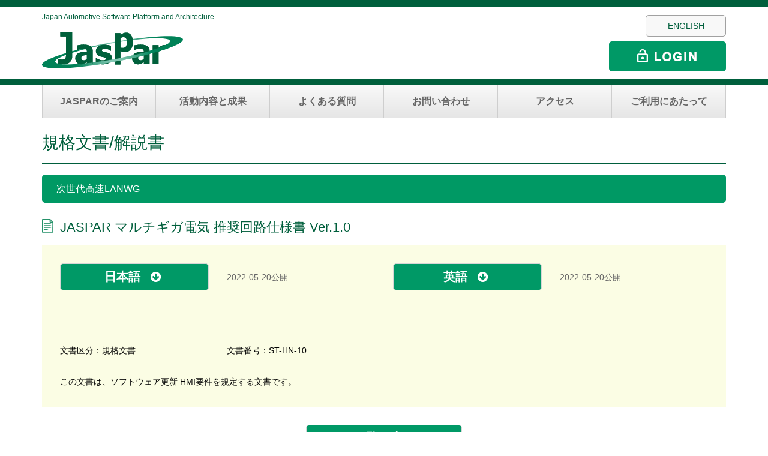

--- FILE ---
content_type: text/html; charset=UTF-8
request_url: https://www.jaspar.jp/standard_documents/detail_disclosure/611
body_size: 3847
content:
<!DOCTYPE html>
<html data-sticky-footer="true">
<head>


    <meta charset="utf-8" />
    <meta http-equiv="X-UA-Compatible" content="IE=edge">
    <meta name="csrf-token" content="XtNLGDvIXtGsdlpRhQJ2lfMWbqSL0AFCUCvYPL7j">
    <title>規格文書/解説書</title>
    <link rel="stylesheet" href="//cdnjs.cloudflare.com/ajax/libs/normalize/5.0.0/normalize.min.css">
    <link rel="stylesheet" href="//cdn.jsdelivr.net/jquery.slick/1.6.0/slick.css">
    <link rel="stylesheet" href="https://www.jaspar.jp/assets/js/lightbox2/css/lightbox.min.css">
    <link rel="stylesheet" href="https://www.jaspar.jp/assets/css/style.min.css">
    <link rel="stylesheet" href="//code.jquery.com/ui/1.12.1/themes/base/jquery-ui.css">
    <style>
        .c-login-btn {
            background-image: url('https://www.jaspar.jp/assets/images/object/component/login-btn/btn.png');
        }
        .c-working-group-hierarchy__icon-toggle::before{
            background-image: url('https://www.jaspar.jp/assets/images/object/component/working-group-hierarchy/icon.svg');
        }
        .c-working-group-hierarchy__icon-toggle2::before{
            background-image: url('https://www.jaspar.jp/assets/images/object/component/working-group-hierarchy/icon.svg');
        }
    </style>
</head>

<body class="l-body">
<!-- JASPAR New Release 2024/2025 -->
<div id="container" class="l-container" data-l="container">
<header id="header" class="l-header" data-l="header" role="banner">
    <div class="l-header__inner">
        <div class="c-container">
            <div class="c-row c-row--between c-row--middle">
                <div class="c-row__col">
                    <div class="c-site-branding">
                        <div class="c-site-branding__lead">
                            Japan Automotive Software Platform and Architecture
                        </div>
                        <h1 class="c-site-branding__logo">
                            <a href="https://www.jaspar.jp">
                                <img src="https://www.jaspar.jp/assets/images/logo.svg" height="61" width="235">
                            </a>
                        </h1>
                    </div>

                </div>
                <div class="c-row__col u-text-right">
                                            <ul class="p-language-nav">
                            <li class="p-language-nav__item"><a href="https://www.jaspar.jp/standard_documents/detail_disclosure/610">ENGLISH</a></li>
                        </ul>
                    
                    <a class="c-login-btn" href="https://www.jaspar.jp/login"></a>

                </div>
            </div>
        </div>
    </div>

            <nav class="p-global-nav p-global-nav--slim">
        <div class="c-container">
            <ul class="c-navbar">
                <li class="c-navbar__item">
                    <a href="https://www.jaspar.jp/about_us">JASPARのご案内</a>
                    <ul class="c-navbar__submenu" aria-hidden="true">
                        <li class="c-navbar__subitem"><a href="https://www.jaspar.jp/about_us">JASPARについて</a></li>
                        <li class="c-navbar__subitem"><a href="https://www.jaspar.jp/company_profile">法人概要</a></li>
                        <li class="c-navbar__subitem"><a href="https://www.jaspar.jp/administration_policy">運営の基本方針</a></li>
                        <li class="c-navbar__subitem"><a href="https://www.jaspar.jp/companies_list">会員企業一覧</a></li>
                        <li class="c-navbar__subitem"><a href="https://www.jaspar.jp/articles">諸規程・ルール</a></li>
                    </ul>
                </li>
                <li class="c-navbar__item">
                    <a href="https://www.jaspar.jp/organizationalStructure">活動内容と成果</a>
                    <ul class="c-navbar__submenu" aria-hidden="true">
                        <li class="c-navbar__subitem"><a href="https://www.jaspar.jp/organizationalStructure">体制図</a></li>
                        <li class="c-navbar__subitem"><a href="https://www.jaspar.jp/activitiesWorkingGroups">ワーキンググループ</a></li>
                        <li class="c-navbar__subitem"><a href="https://www.jaspar.jp/disclosureDocument">成果物 (機能安全テンプレート等)</a></li>
                        <!--<li class="c-navbar__subitem"><a href="https://www.jaspar.jp/disclosureDocument2018">成果物 (2018年度以降)</a></li>-->
                        <li class="c-navbar__subitem"><a href="https://www.jaspar.jp/standardDocumentUpTo2018">成果物<br>(2018年6月14日まで)</a></li>
                        <li class="c-navbar__subitem"><a href="https://www.jaspar.jp/standardDocumentFrom2018">成果物<br>(2018年6月15日以降)</a></li>
                    </ul>
                </li>
                <li class="c-navbar__item">
                    <a href="https://www.jaspar.jp/faq">よくある質問</a>
                </li>
                <li class="c-navbar__item">
                    <a href="https://www.jaspar.jp/contact">お問い合わせ</a>
                    <ul class="c-navbar__submenu" aria-hidden="true">
                        <li class="c-navbar__subitem"><a href="https://www.jaspar.jp/contact/enter">入会について</a></li>
                    </ul>
                </li>
                <li class="c-navbar__item">
                    <a href="https://www.jaspar.jp/access">アクセス</a>
                </li>
                <li class="c-navbar__item">
                    <a href="https://www.jaspar.jp/privacyPolicy">ご利用にあたって</a>
                </li>
            </ul>
        </div>
    </nav>
    
</header>

    
    <div id="contents" class="l-contents" data-l="contents">
        <div class="c-container">
        <main id="main" class="l-main" role="main">
    <article class="c-entry">
        <header class="c-entry__header">
            <h1 class="c-entry__title">規格文書/解説書</h1>
        </header>
        <h2 class="p-deliverable-working-group__title1" >&nbsp&nbsp次世代高速LANWG</h2>
        <div class="c-entry__content">
                <div class="p-deliverable-working-group__body1">

                        <section class="p-public-document">
                            <h2 class="p-public-document__title">JASPAR マルチギガ電気 推奨回路仕様書 Ver.1.0</h2>
                            <div class="p-public-document__body">
                                <div class="c-row c-row--middle">
                                    <div class="c-row__col c-row__col--1-4">
                                                                                <a class="p-public-document__btn" href="https://www.jaspar.jp/regist/611/standardDisclosureDocument">日本語</a>
                                                                            </div>
                                    <div class="c-row__col c-row__col--1-4">
                                        <span class="p-public-document__date">2022-05-20公開</span>
                                    </div>
                                                                        <div class="c-row__col c-row__col--1-4">
                                                                                <a class="p-public-document__btn" href="https://www.jaspar.jp/regist/610/standardDisclosureDocument">英語</a>
                                                                            </div>
                                    <div class="c-row__col c-row__col--1-4">
                                        <span class="p-public-document__date">2022-05-20公開</span>
                                    </div>
                                                                    </div>
                            </div>
                            <div class="p-public-document__body">
                                <div class="c-row c-row--middle">
                                    <div class="c-row__col c-row__col--1-4">
                                        <div class="p-public-document__content">文書区分：規格文書</div>
                                    </div>
                                    <div class="c-row__col c-row__col--1-4">
                                        <div class="p-public-document__content">文書番号：ST-HN-10</div>
                                    </div>
                                    
                                </div>
                                <div class="c-row c-row--middle">
                                    <div class="c-row__col c-row__col--1-2">
                                        <div class="p-public-document__content">この文書は、ソフトウェア更新 HMI要件を規定する文書です。</div>
                                    </div>
                                    
                                </div>
                            </div>
                        </section>

                </div>

        </div>
        <div class="u-text-center">
            <a class="c-btn c-btn--big" href="">一覧に戻る</a>
        </div>

    </article>

</main>
        </div>
    </div>
<footer id="footer" class="l-footer" data-l="footer">
    <div class="c-container">
        <nav class="p-footer-nav">
            <div class="c-row">
                <div class="c-row__col c-row__col--1-4">
                    <div class="c-site-branding c-site-branding--invert">
                        <div class="c-site-branding__logo">
                            <img src="https://www.jaspar.jp/assets/images/logo-invert.svg" height="61" width="235">
                        </div>
                    </div>
                </div>
                <div class="c-row__col c-row__col--1-4">
                    <h2 class="p-footer-nav__menutitle">JASPARのご案内</h2>
                    <ul class="p-footer-nav__menu">
                        <li class="p-footer-nav__item"><a href="https://www.jaspar.jp/about_us">JASPARについて</a></li>
                        <li class="p-footer-nav__item"><a href="https://www.jaspar.jp/company_profile">法人概要</a></li>
                        <li class="p-footer-nav__item"><a href="https://www.jaspar.jp/administration_policy">運営の基本方針</a></li>
                        <li class="p-footer-nav__item"><a href="https://www.jaspar.jp/companies_list">会員企業一覧</a></li>
                        <li class="p-footer-nav__item"><a href="https://www.jaspar.jp/articles">諸規程・ルール</a></li>
                    </ul>
                </div>
                <div class="c-row__col c-row__col--1-4">
                    <h2 class="p-footer-nav__menutitle">活動内容と成果</h2>
                    <ul class="p-footer-nav__menu">
                        <li class="p-footer-nav__item"><a href="https://www.jaspar.jp/organizationalStructure">体制図</a></li>
                        <li class="p-footer-nav__item"><a href="https://www.jaspar.jp/activitiesWorkingGroups">ワーキンググループ</a></li>
                        <li class="p-footer-nav__item"><a href="https://www.jaspar.jp/disclosureDocument">成果物（機能安全テンプレート等）</a></li>
                        <!--<li class="p-footer-nav__item"><a href="https://www.jaspar.jp/disclosureDocument2018">成果物 (2018年度以降)</a></li>-->
                        <li class="p-footer-nav__item"><a href="https://www.jaspar.jp/standardDocumentUpTo2018">成果物 (2018年6月14日まで）</a></li>
                        <li class="p-footer-nav__item"><a href="https://www.jaspar.jp/standardDocumentFrom2018">成果物 (2018年6月15日以降）</a></li>
                    </ul>
                </div>
                <div class="c-row__col c-row__col--1-4">
                    <ul class="p-footer-nav__menu">
                        <li class="p-footer-nav__item"><a href="https://www.jaspar.jp/contact">お問い合わせ</a></li>
                        <li class="p-footer-nav__item"><a href="https://www.jaspar.jp/contact/enter">入会について</a></li>
                        <li class="p-footer-nav__item"><a href="https://www.jaspar.jp/faq">よくある質問</a></li>
                        <li class="p-footer-nav__item"><a href="https://www.jaspar.jp/access">アクセス</a></li>
                        <li class="p-footer-nav__item"><a href="https://www.jaspar.jp/privacyPolicy">サイトのご利用にあたって</a></li>
                    </ul>
                </div>
            </div>
        </nav>

        <div class="p-copyright">
            All Pages Copyright © 2004-2025 JASPAR. All Rights Reserved.
        </div>

    </div>
</footer>
</div>


<div class="c-pagetop" aria-hidden="true">
    <a href="#container">
        <img src="https://www.jaspar.jp/assets/images/object/component/pagetop/icon.png" alt="">
        <div class="c-pagetop__label">
            ページトップへ
        </div>
    </a>
</div>

<script src="//cdnjs.cloudflare.com/ajax/libs/jquery/3.1.1/jquery.min.js"></script>
<script src="//cdnjs.cloudflare.com/ajax/libs/jquery-easing/1.3/jquery.easing.min.js"></script>
<script src="//code.jquery.com/ui/1.12.1/jquery-ui.js"></script>
<script src="//cdn.jsdelivr.net/jquery.slick/1.6.0/slick.min.js"></script>
<link href="//cdnjs.cloudflare.com/ajax/libs/select2/4.0.0/css/select2.min.css" rel="stylesheet" />
<script src="//cdnjs.cloudflare.com/ajax/libs/select2/4.0.0/js/select2.min.js"></script>
<script src="https://cdnjs.cloudflare.com/ajax/libs/jquery.pjax/2.0.1/jquery.pjax.min.js"></script>
<script src="https://www.jaspar.jp/assets/js/history/history.adapter.jquery.js"></script>
<script src="https://www.jaspar.jp/assets/js/history/history.js"></script>
<script src="https://www.jaspar.jp/assets/js/jquery.smoothScroll/jquery.smoothScroll.js"></script>
<script src="https://www.jaspar.jp/assets/js/lightbox2/js/lightbox.min.js"></script>
<script src="https://www.jaspar.jp/assets/js/jquery.naviRollover.js"></script>
<script src="https://www.jaspar.jp/assets/js/app.js?20220405"></script>
<script src="https://maxcdn.bootstrapcdn.com/bootstrap/3.3.5/js/bootstrap.min.js"></script>
<script src="https://cdnjs.cloudflare.com/ajax/libs/jquery-cookie/1.4.1/jquery.cookie.js"></script>
<script>
$(function(){
    
    
    var History = window.History; // 小文字ではなく大文字の H を使います。
    if (!History.enabled) {
        // History.js が無効になっています。
        // HTML4 のブラウザをサポートするかどうかによります。
        return false;
    }
    let buttonImagePath = "https://www.jaspar.jp/assets/images/icon-calendar.png";

    $('.c-datepicker input').datepicker({
        dateFormat: 'yy-mm-dd',
        showOn: "both",
        buttonImage: buttonImagePath,
        buttonImageOnly: true
    });
})
</script>
<script>

// 現在開いているWGID
var orderByParam = [];

// 全てのWGID
var allWorkingGroupId = [  ];

// 今開いているWGIDを代入
    orderByParam = [  ];
    for (var i = 0; i < orderByParam.length; i++) {
        orderByParam[i] = parseInt(orderByParam[i]);
    }

$(function() {

    /**
     * 全て展開／全て折り畳む
     * @param id
     *        id = 1 : 全て展開
     *        id = 2 : 全て折り畳む
     */
    $('.c-expand-controller__item--open').click(function(){
        orderByParam = allWorkingGroupId;
        $('#orderBy a').each(function() {
            $(this).attr('href', addUrlParam($(this).attr('href'), 'open', orderByParam, true));
        });
    });

    $('.c-expand-controller__item--close').click(function(){
        orderByParam = [];
        $('#orderBy a').each(function() {
            $(this).attr('href', addUrlParam($(this).attr('href'), 'open', orderByParam, true));
        });
    });

    /**
     * WG毎のアコーディオン
     **/
    $('.p-deliverable-working-group').click(function(){

        var workingGroupId = parseInt($(this).attr('data-working-croup-id'));

        if($.inArray(workingGroupId, orderByParam) === -1){
            orderByParam.push(workingGroupId);

        } else {
            for (var i = 0; i < orderByParam.length; i++) {
                if (orderByParam[i] == workingGroupId) {
                    orderByParam.splice(i, 1);
                }
            }
        }
        $('#orderBy a').each(function() {
            $(this).attr('href', addUrlParam($(this).attr('href'), 'open', orderByParam, true));
        });
    });

    /**
     * ソートリンクにパラメータを追加
     */
    var addUrlParam = function(path, key, value, save) {

        var result   = '',
            fullPath = '';

        if (path && key && value) {

            var addParam      = key + '=' + value,
                paths         = path.split('/'),
                fullFileName  = paths.pop(),
                fileName      = fullFileName.replace(/[\?#].+$/g, ''),
                dirName       = path.replace(fullFileName, ''),
                hashMatches   = fullFileName.match(/#([^#]+)$/),
                paramMatches  = fullFileName.match(/\?([^\?]+)$/),
                hash          = '',
                param         = '',
                params        = [],
                hitParamIndex = -1;

            if (hashMatches && hashMatches[1]) hash = hashMatches[1];
            if (paramMatches && paramMatches[1]) param = paramMatches[1].replace(/#[^#]+$/g, '').replace('&', '&');
            fullPath = dirName + fileName;

            if (param === '') {
                param = addParam;

            } else if (save) {
                params = param.split('&');

                for (var i = 0, len = params.length; i < len; i++) {
                    if (params[i].match(new RegExp('^' + key + '='))) {
                        hitParamIndex = i;
                        break;
                    }
                }

                if (hitParamIndex > -1) {
                    params[hitParamIndex] = addParam;
                    param = params.join('&');
                } else {
                    param += '&' + addParam;
                }

            } else {
                param += '&' + addParam;
            }

            fullPath += '?' + param;

            if (hash !== '') fullPath += '#' + hash;

            result = fullPath;
        }

        return result;
    };

})
</script>
</body>
</html>


--- FILE ---
content_type: text/css
request_url: https://www.jaspar.jp/assets/css/style.min.css
body_size: 9911
content:
@font-face{font-family:basis;font-weight:400;font-style:normal}html[data-sticky-footer=true] [data-l=container]>[data-l=footer],html[data-sticky-footer=true] [data-l=container]>[data-l=header],html[data-window-scroll=false]>[data-l=footer],html[data-window-scroll=false]>[data-l=header]{-ms-flex:none;flex:none}html[data-sticky-footer=true] [data-l=container]{display:-ms-flexbox;display:flex;-ms-flex-direction:column;flex-direction:column;min-height:100vh}html[data-sticky-footer=true] [data-l=container]>[data-l=contents]{-ms-flex:1 0 auto;flex:1 0 auto}[data-l-header-type=overlay],[data-l-header-type=sticky]{position:fixed;right:0;left:0;z-index:1}html[data-window-scroll=false],html[data-window-scroll=false] body{overflow:hidden}html[data-window-scroll=false] [data-l=container]{display:block;overflow-y:auto;height:100vh;min-height:0;-ms-flex:auto;flex:auto}*,:after,:before{box-sizing:border-box}dd,dl,dt,h1,h2,h3 h4,h5,h6,li,ol,p,table,td,th,ul{margin:0;font-size:100%;line-height:1.5625}button,code,input,kbd,optgroup,pre,samp,select,textarea{line-height:1.5625;font-family:-apple-system,BlinkMacSystemFont,Helvetica,Meiryo,sans-serif!important}body{font-size:16px;font-family:-apple-system,BlinkMacSystemFont,Helvetica,Meiryo,sans-serif;word-break:break-all}html{overflow-y:scroll}a{color:#096;text-decoration:none}a:focus,a:hover{color:#005f3c;text-decoration:underline}.lb-outerContainer .lb-close{position:absolute;top:-35px;right:0}.lb-dataContainer .lb-close{display:none}.l-container{position:relative;overflow:hidden;min-width:1140px}.l-contents{padding:20px 0}.admin-contents{padding:40px 0 100px}.l-footer{background-color:#108156;background:linear-gradient(180deg,#095e38,#108156);padding:35px 0 10px}.l-footer,.l-footer a{color:#fff}.l-footer .p-copyright{margin-top:35px}.l-header{position:relative;border-top:12px solid #005f3c}.l-header__inner{border-bottom:10px solid #005f3c;padding:10px 0}.l-header--logged-in .l-header__inner{border-bottom:none;padding-bottom:0}.l-header .p-language-nav+.p-utility-nav{margin-top:35px}.l-header .p-language-nav+.c-login-btn{margin-top:8px}.l-header .p-global-nav--overlay{top:calc(100% + 10px)}.l-header .p-login-status-bar{margin-top:10px}.c-affiliation-label{position:relative;top:-3px;display:inline-block;background-color:#509c8b;color:#fff;font-size:18px;line-height:1;padding:6px 10px}.c-attachment-list{list-style:none;margin-left:0;padding-left:0}.c-attachment-list__item+.c-attachment-list__item{margin-top:10px}.c-attachment-list__item .c-download-btn{position:relative;top:-2px}.c-back-to-archive-btn{display:inline-block;cursor:pointer;line-height:1;overflow:hidden;text-align:center;text-decoration:none;vertical-align:middle;white-space:nowrap;padding:.75rem 1.5rem;background-color:#096;border:1px solid #d6d6d6;border-radius:5px;color:#fff!important;text-decoration:none!important;margin:120px auto 0;font-size:20px;width:470px;padding:15px}.c-back-to-archive-btn:focus,.c-back-to-archive-btn:hover{background-color:#005f3c}.c-back-to-archive-btn:before{font-family:fontello;font-style:normal;speak:none;width:1em;margin-right:.2em;font-variant:normal;text-transform:none;line-height:1em;margin-left:.2em;-webkit-font-smoothing:antialiased;-moz-osx-font-smoothing:grayscale;margin-right:.5em;content:"\e80f"}.c-back-to-archive-btn:before,.c-btn{font-weight:400;display:inline-block;text-decoration:none;text-align:center}.c-btn{cursor:pointer;line-height:1;overflow:hidden;vertical-align:middle;white-space:nowrap;padding:.75rem 1.5rem;background-color:#096;border:1px solid #d6d6d6;border-radius:5px;color:#fff!important;text-decoration:none!important;font-size:16px;padding:4px 15px}.c-btn:focus,.c-btn:hover{background-color:#005f3c}.c-btn--big{font-size:20px;font-weight:700;padding:10px;text-align:center;width:260px}.c-mailing-list-detail{position:relative;background-color:#fbfde4;border:4px solid #cdcc9a;padding:25px 45px}.c-mailing-list-detail--invert{background-color:#efefef;border-color:#cdcdcd}.c-mailing-list-detail table{margin:0;width:100%}.c-mailing-list-detail table td,.c-mailing-list-detail table th{padding:10px 0;text-align:left}.c-mailing-list-detail table th{font-size:14px;font-weight:400;white-space:nowrap;padding-right:35px}.c-mailing-list-detail table td{font-weight:700}.c-mailing-list-detail__created-date{float:right;font-size:14px}.c-mailing-list-detail__btn{position:absolute;right:45px;bottom:45px}.participantsCsvDownload{display:inline-block;cursor:pointer;line-height:1;overflow:hidden;text-align:center;text-decoration:none;vertical-align:middle;white-space:nowrap;padding:.75rem 1.5rem;background-color:#096;border:1px solid #d6d6d6;border-radius:5px;color:#fff!important;text-decoration:none!important;padding:15px}.participantsCsvDownload:focus,.participantsCsvDownload:hover{background-color:#005f3c}.c-container{margin:0 auto;width:1140px}.c-container:after,.c-container:before{content:" ";display:table}.c-container:after{clear:both}.c-datepicker{position:relative;display:inline-block}.c-datepicker .ui-datepicker-trigger{position:absolute;top:50%;left:5px;margin-top:-14px;display:block;height:26px;width:24px}.c-datepicker>input{border:1px solid #ccc;border-radius:3px;outline:0;transition:border .1s ease-out;padding:.375rem .75rem;font-size:14px;padding-left:35px}.c-datepicker>input:hover{border-color:#999}.c-datepicker>input:active,.c-datepicker>input:focus,.c-datepicker>input[aria-selected=true]{border-color:#85b7d9}textarea.c-datepicker>input{height:auto;width:100%}.c-deleted-label{position:relative;top:-3px;background-color:#9a9a9a;color:#fff;font-size:18px;padding:6px 10px}.c-deleted-label,.c-download-btn{display:inline-block;line-height:1}.c-download-btn{cursor:pointer;overflow:hidden;text-align:center;text-decoration:none;vertical-align:middle;white-space:nowrap;padding:.75rem 1.5rem;border:none;color:#fff!important;background-color:#096;border-radius:4px;font-size:14px;padding:3px 10px 3px 15px;text-decoration:none!important}.c-download-btn:focus,.c-download-btn:hover{background-color:#005f3c}.c-download-btn:after{font-family:fontello;font-style:normal;font-weight:400;speak:none;display:inline-block;text-decoration:none;width:1em;margin-right:.2em;text-align:center;font-variant:normal;text-transform:none;line-height:1em;margin-left:.2em;-webkit-font-smoothing:antialiased;-moz-osx-font-smoothing:grayscale;content:"\f149"}.c-enquete-table{border-collapse:collapse;width:100%}.c-enquete-table td,.c-enquete-table th{border-bottom:1px solid #cee5dc;font-weight:400;text-align:left;padding:10px 25px}.c-enquete-table th{background-color:#509c8b;color:#fff;width:320px}.c-enquete-table td{background-color:#f3fff7}.c-enquete-table--unstyled{width:auto}.c-enquete-table--unstyled td,.c-enquete-table--unstyled th{background-color:transparent;border:none;padding:2px 0}.c-enquete-table--unstyled td+td{padding-left:2em}.c-entries{list-style:none;margin-left:0;padding-left:0}.c-entries__item{line-height:1.5625}.c-entries__item+.c-entries__item{margin-top:10px}.c-entry__header{margin:0 0 18px}.c-entry__title{margin:0 0 18px;border-bottom:2px solid #005f3c;color:#005f3c;font-size:28px;font-weight:400;padding:0 0 12px}.c-entry__single-title{margin:0 0 14px;font-size:28px;font-weight:400}.c-entry__meta{font-size:14px}.c-entry__content>*+*{margin-top:25px}.c-entry__content>:first-child{margin-top:0}.c-entry__content>h2{margin:25px 0;border-bottom:1px solid #005f3c;color:#005f3c;font-weight:400;font-size:22px;padding:0 0 10px}.c-entry__content>h3{margin:40px 0 20px;font-size:18px;font-weight:700;line-height:1.6}.c-entry__content>h3+h6{margin-top:20px}.c-entry__content>h4{margin:20px 0 15px;color:#005f3c;font-size:18px;font-weight:700}.c-entry__content>h5{margin:15px 0;background-color:#efefef;color:#999;font-size:18px;font-weight:700;padding:.5em 1em}.c-entry__content>h5+h6{margin-top:20px}.c-entry__content>h6{margin:40px 0 0;font-size:100%;font-weight:700}.c-entry__content>h6+*{margin-top:10px}.c-entry__content .c-public-document-list+.p-public-document{margin-top:60px}.c-entry__content .p-public-document+.p-public-document{margin-top:45px}.c-entry__content .p-deliverable-working-group+.p-deliverable-working-group{margin-top:12px}.c-entry__content .c-mailing-list+.c-mailing-list{margin-top:45px}.c-entry__sendcomplete{padding:20px;text-align:center;background-color:#efefef}.c-entry__flow-arrow{display:block;margin:25px auto 0;width:0;height:0;border-style:solid;border-width:25px 30px 0;border-color:#108156 transparent transparent}.c-entry__title_left{float:left;color:#005f3c;width:86%;text-align:left}.c-entry__title_left,.c-entry__title_right{display:inline-block;font-size:28px;font-weight:400}.c-entry__title_right{float:right;color:#fff;background-color:#005f3c;width:14%;text-align:center}.c-entry__multititle{margin:0 0 18px;border-bottom:2px solid #005f3c;color:#005f3c;font-size:28px;font-weight:400;padding:0 0 12px;display:-ms-flexbox;display:flex}.c-entry__return{color:#fff;font-size:28px;font-weight:400;margin:0;padding:0 35px;background-color:#7d9c50}.c-entry__return:focus,.c-entry__return:hover{background-color:#009964}.c-error-message{color:#c00;font-size:14px}.c-error-message:before{position:relative;top:1px;margin-right:2px;display:inline-block;content:"";height:14px;width:16px;background-image:url(/assets/images/icon-caution.png);background-repeat:no-repeat;background-size:16px 14px}.c-error-message--inline{margin-left:1em}.c-expand-controller{list-style:none;margin-left:0;padding-left:0}.c-expand-controller>li{display:inline-block}.c-expand-controller__icon{position:relative;top:-3px;margin-right:10px;display:inline-block;height:38px;width:38px;background-repeat:no-repeat;background-size:38px;vertical-align:middle;overflow:hidden}.c-expand-controller__item{margin-right:20px;cursor:pointer;color:#096;text-decoration:none}.c-expand-controller__item:focus,.c-expand-controller__item:hover{color:#005f3c;text-decoration:underline}.c-expand-controller__item:focus .c-expand-controller__icon,.c-expand-controller__item:hover .c-expand-controller__icon{background-position:0 -38px}.c-expand-controller__item--open .c-expand-controller__icon{background-image:url(/assets/images/object/component/expand-controller/open.png)}.c-expand-controller__item--close .c-expand-controller__icon{background-image:url(/assets/images/object/component/expand-controller/close.png)}.c-featured-banner{position:relative;display:block;background-color:#f7f7f7;border:3px solid #008256;color:#000!important;padding:24px 28px 24px 40px;text-decoration:none!important;transition:opacity .1s ease-out}.c-featured-banner:focus,.c-featured-banner:hover{opacity:.8}.c-featured-banner:before{position:absolute;top:0;bottom:0;left:0;display:block;content:"";background-color:#5eac92;width:13px}.c-featured-banner__title{font-size:26px;font-weight:700}.c-featured-banner__lead{margin:10px 0 0;font-size:22px}.c-file-addition-line-entry__date{color:#9a9a9a}.c-file-addition-line-entry__title{margin:5px 0 0}.c-file-addition-line-entry__title--is-new{position:relative;padding-left:60px}.c-file-addition-line-entry__title--is-new .c-new{position:absolute;left:0}.c-file-addition-line-entry__title>a{color:#000;text-decoration:none}.c-file-addition-line-entry__title>a:focus,.c-file-addition-line-entry__title>a:hover{text-decoration:underline}.c-file-lock-btn{position:relative;display:inline-block;background-color:#006639;border-radius:5px;color:#e8f31b;cursor:pointer;font-size:16px;line-height:1;padding:12px 24px 12px 58px}.c-file-lock-btn:focus,.c-file-lock-btn:hover{background-color:#00a368}.c-file-lock-btn:before{position:absolute;top:-24px;left:10px;display:block;content:"";background-image:url(/assets/images/icon-lock.svg);background-repeat:no-repeat;background-size:contain;height:55px;width:38px}.c-file-lock-btn--unlock:before{background-image:url(/assets/images/icon-unlock.svg)}.c-form-control{border:1px solid #ccc;border-radius:3px;outline:0;transition:border .1s ease-out;padding:.375rem .75rem;font-size:14px}.c-form-control:hover{border-color:#999}.c-form-control:active,.c-form-control:focus,.c-form-control[aria-selected=true]{border-color:#85b7d9}textarea.c-form-control{height:auto;width:100%}.c-form-control--full{width:100%}.c-form-table{border-collapse:collapse;table-layout:fixed;width:100%}.c-form-table td,.c-form-table th{border:1px solid #efefef}.c-form-table thead th{background-color:#509c8b;color:#fff;font-weight:400;padding:10px 12px;text-align:left}.c-form-table tbody td,.c-form-table tbody th{font-weight:400;text-align:left;vertical-align:top}.c-form-table tbody th{background-color:#509c8b;color:#fff;padding:16px 35px;width:30%}.c-form-table tbody td{background-color:#f3fff7;padding:10px 12px}.c-form-table__message{margin-top:10px}.c-form-table--horizontal thead th{padding:10px 7px}.c-form-table--horizontal tbody td,.c-form-table--horizontal tbody th{font-size:14px}.c-form-table--horizontal tbody td{padding:10px;vertical-align:middle}.c-form-table--confirm tbody td,.c-form-table--confirm tbody th{padding-top:14px;padding-bottom:14px}.c-form-table--confirm tbody td{background-color:#fbfde4}.c-form-table__trash{cursor:pointer;height:20px}.c-form-table__sort-asc,.c-form-table__sort-desc{cursor:pointer}.c-form-table__sort-asc a,.c-form-table__sort-desc a{color:#fff}@font-face{font-family:fontello;src:url(../font/fontello.eot?28442036);src:url(../font/fontello.eot?28442036#iefix) format("embedded-opentype"),url(../font/fontello.woff2?28442036) format("woff2"),url(../font/fontello.woff?28442036) format("woff"),url(../font/fontello.ttf?28442036) format("truetype"),url(../font/fontello.svg?28442036#fontello) format("svg");font-weight:400;font-style:normal}.fa,.fa:before{display:inline-block}.fa:before{font-family:fontello;font-style:normal;font-weight:400;speak:none;text-decoration:none;width:1em;margin-right:.2em;text-align:center;font-variant:normal;text-transform:none;line-height:1em;margin-left:.2em;-webkit-font-smoothing:antialiased;-moz-osx-font-smoothing:grayscale}.fa-check:before{content:"\e800"}.fa-play:before{content:"\e801"}.fa-down-big:before{content:"\e802"}.fa-left-big:before{content:"\e803"}.fa-right-big:before{content:"\e804"}.fa-up-big:before{content:"\e805"}.fa-cw:before{content:"\e806"}.fa-ccw:before{content:"\e807"}.fa-arrows-cw:before{content:"\e808"}.fa-shuffle:before{content:"\e809"}.fa-down-dir:before{content:"\e80a"}.fa-up-dir:before{content:"\e80b"}.fa-left-dir:before{content:"\e80c"}.fa-right-dir:before{content:"\e80d"}.fa-down-open:before{content:"\e80e"}.fa-left-open:before{content:"\e80f"}.fa-right-open:before{content:"\e810"}.fa-up-open:before{content:"\e811"}.fa-cancel:before{content:"\e812"}.fa-ok:before{content:"\e813"}.fa-ok-circled:before{content:"\e814"}.fa-ok-circled2:before{content:"\e815"}.fa-help-circled:before{content:"\e816"}.fa-info-circled:before{content:"\e817"}.fa-home:before{content:"\e818"}.fa-link:before{content:"\e819"}.fa-lock:before{content:"\e81a"}.fa-lock-open:before{content:"\e81b"}.fa-tags:before{content:"\e81c"}.fa-tag:before{content:"\e81d"}.fa-cog:before{content:"\e81e"}.fa-chart-bar:before{content:"\e81f"}.fa-link-ext:before{content:"\f08e"}.fa-left-circled:before{content:"\f0a8"}.fa-right-circled:before{content:"\f0a9"}.fa-up-circled:before{content:"\f0aa"}.fa-down-circled:before{content:"\f0ab"}.fa-menu:before{content:"\f0c9"}.fa-exchange:before{content:"\f0ec"}.fa-angle-double-left:before{content:"\f100"}.fa-angle-double-right:before{content:"\f101"}.fa-angle-double-up:before{content:"\f102"}.fa-angle-double-down:before{content:"\f103"}.fa-angle-left:before{content:"\f104"}.fa-angle-right:before{content:"\f105"}.fa-angle-up:before{content:"\f106"}.fa-angle-down:before{content:"\f107"}.fa-desktop:before{content:"\f108"}.fa-laptop:before{content:"\f109"}.fa-tablet:before{content:"\f10a"}.fa-mobile:before{content:"\f10b"}.fa-unlink:before{content:"\f127"}.fa-help:before{content:"\f128"}.fa-info:before{content:"\f129"}.fa-attention-alt:before{content:"\f12a"}.fa-angle-circled-left:before{content:"\f137"}.fa-angle-circled-right:before{content:"\f138"}.fa-angle-circled-up:before{content:"\f139"}.fa-angle-circled-down:before{content:"\f13a"}.fa-lock-open-alt:before{content:"\f13e"}.fa-play-circled:before{content:"\f144"}.fa-level-up:before{content:"\f148"}.fa-level-down:before{content:"\f149"}.fa-ok-squared:before{content:"\f14a"}.fa-link-ext-alt:before{content:"\f14c"}.fa-cab:before{content:"\f1b9"}.fa-taxi:before{content:"\f1ba"}.fa-history:before{content:"\f1da"}.fa-chart-area:before{content:"\f1fe"}.fa-chart-pie:before{content:"\f200"}.fa-chart-line:before{content:"\f201"}.fa-bicycle:before{content:"\f206"}.fa-train:before{content:"\f238"}.fa-subway:before{content:"\f239"}.c-line-entry{display:table;table-layout:fixed}.c-line-entry__date{display:table-cell;white-space:nowrap;width:110px}.c-line-entry__title{display:table-cell}.c-line-entry__title--is-new{position:relative;padding-left:60px}.c-line-entry__title--is-new .c-new{position:absolute;left:0}.c-line-entry--ensure-icon-space .c-line-entry__title{position:relative;padding-left:60px}.c-login-btn{display:block;height:50px;width:195px;background-image:url(/assets/images/object/component/login-btn/btn.png);background-repeat:no-repeat;text-indent:9999px}.c-login-btn:focus,.c-login-btn:hover{background-position:0 100%}.c-logout-btn{display:inline-block;cursor:pointer;line-height:1;overflow:hidden;text-align:center;text-decoration:none;vertical-align:middle;white-space:nowrap;padding:.75rem 1.5rem;background-color:#dedede;border:none;border-radius:5px;color:#000;font-size:14px;padding:6px 16px}.c-logout-btn:focus,.c-logout-btn:hover{opacity:.8}.c-mail-archives-table{border-collapse:collapse;table-layout:fixed;width:100%}.c-mail-archives-table__detail-link:after{font-family:fontello;font-style:normal;font-weight:400;speak:none;display:inline-block;text-decoration:none;width:1em;margin-right:.2em;text-align:center;font-variant:normal;text-transform:none;line-height:1em;margin-left:.2em;-webkit-font-smoothing:antialiased;-moz-osx-font-smoothing:grayscale;content:"\e810"}.c-mail-archives-table td,.c-mail-archives-table th{border:1px solid #dbe1ce}.c-mail-archives-table thead th{background-color:#509c8b;color:#fff;font-weight:400;text-align:left;padding:10px 25px}.c-mail-archives-table tbody td{background-color:#fbfde4;font-size:14px;padding:10px 25px}.c-mail{border:4px solid #cdcdcd;background-color:#efefef;padding:25px 45px}.c-mail__header{margin:0 0 30px}.c-mail__title{margin:0 0 10px;border-bottom:1px solid #000;font-size:22px;font-weight:700;padding:0 0 10px}.c-mail__meta{list-style:none;margin-left:0;padding-left:0;font-size:14px}.c-mail__meta>li{display:inline-block;margin-right:1em}.c-mail__content>*+*{margin-top:25px}.c-mail__content>:first-child{margin-top:0}.c-mail__content>h2{margin:25px 0;border-bottom:1px solid #005f3c;color:#005f3c;font-weight:400;font-size:22px;padding:0 0 10px}.c-mail__content>h3{margin:40px 0 20px;font-size:18px;font-weight:700;line-height:1.6}.c-mail__content>h3+h6{margin-top:20px}.c-mail__content>h4{margin:20px 0 15px;color:#005f3c;font-size:18px;font-weight:700}.c-mail__content>h5{margin:15px 0;background-color:#efefef;color:#999;font-size:18px;font-weight:700;padding:.5em 1em}.c-mail__content>h5+h6{margin-top:20px}.c-mail__content>h6{margin:40px 0 0;font-size:100%;font-weight:700}.c-mail__content>h6+*{margin-top:10px}.c-mail__content .c-public-document-list+.p-public-document{margin-top:60px}.c-mail__content .p-public-document+.p-public-document{margin-top:45px}.c-mail__content .p-deliverable-working-group+.p-deliverable-working-group{margin-top:12px}.c-mail__content .c-mailing-list+.c-mailing-list{margin-top:45px}.c-mailing-list-members-table{border-collapse:collapse;table-layout:fixed;width:100%}.c-mailing-list-members-table td,.c-mailing-list-members-table th{border:1px solid #dbe1ce}.c-mailing-list-members-table thead th{background-color:#509c8b;color:#fff;font-weight:400;text-align:left;padding:10px 25px;width:50%}.c-mailing-list-members-table tbody td{background-color:#efefef;font-size:14px;padding:10px 25px}.c-mailing-list-table{border-collapse:collapse;table-layout:fixed;width:100%}.c-mailing-list-table--deleted .c-mailing-list__list-table th,.c-mailing-list-table--deleted .c-mailing-list__working-group-table th{background-color:#9a9a9a}.c-mailing-list-table td,.c-mailing-list-table th{border:1px solid #d4e2dd;padding:10px 15px}.c-mailing-list-table th{background-color:#509c8b;color:#fff;font-weight:400;text-align:center}.c-mailing-list-table th.c-mailing-list-table__title-cell{width:515px}.c-mailing-list-table th.c-mailing-list-table__address-cell{width:325px}.c-mailing-list-table td{background-color:#f3fff7;font-size:14px}.c-mailing-list-table td.c-mailing-list-table__title-cell{font-size:16px}.c-mailing-list-table td.c-mailing-list-table__more-cell a:after{font-family:fontello;font-style:normal;font-weight:400;speak:none;display:inline-block;text-decoration:none;width:1em;margin-right:.2em;text-align:center;font-variant:normal;text-transform:none;line-height:1em;margin-left:.2em;-webkit-font-smoothing:antialiased;-moz-osx-font-smoothing:grayscale;content:"\e810"}.c-mailing-list-working-group-table{border-collapse:collapse;table-layout:fixed;width:100%}.c-mailing-list-working-group-table td,.c-mailing-list-working-group-table th{border:1px solid #d4e2dd;padding:10px 15px}.c-mailing-list-working-group-table th{background-color:#509c8b;color:#fff;font-weight:400;text-align:center;width:125px}.c-mailing-list-working-group-table td{background-color:#efefef}.c-membership{list-style:none;margin-left:0;padding-left:0;margin:50px 0}.c-membership__item{font-size:22px}.c-navbar{list-style:none;margin-left:0;padding-left:0;display:table;table-layout:fixed;border-collapse:collapse;width:100%}.c-navbar__item{position:relative;display:table-cell}.c-navbar__item>a{display:block;text-align:center;text-decoration:none}.c-navbar__submenu{position:absolute;right:0;left:0;z-index:1;list-style:none;margin-left:0;padding-left:0;transition:opacity .1s ease-out}.c-navbar__submenu[aria-hidden=true]{opacity:0;visibility:hidden}.c-navbar__submenu[aria-hidden=false]{opacity:1;visibility:visible}.c-navbar__subitem>a{display:block;text-align:center;text-decoration:none}.c-navbar--inline{display:block;width:auto}.c-navbar--inline .c-navbar__item,.c-navbar--inline .c-navbar__item>a,.c-new{display:inline-block}.c-new{margin:0 10px 0 0;background-color:#159964;color:#ff0;font-size:12px;padding:2px 12px}.c-pagetop{position:fixed;right:20px;bottom:20px;display:inline-block;text-align:center;text-decoration:none;opacity:1;transition:opacity .1s ease-out}.c-pagetop[aria-hidden=true]{visibility:hidden;opacity:0}.c-pagetop a{color:#000;text-decoration:none}.c-pagetop img{height:46px;width:46px;opacity:.6}.c-pagetop__label{margin-top:8px}.list-inline li{display:inline-block}.pagination{text-align:center}.pagination ul{list-style:none;padding:0}.pagination li{vertical-align:top}.pagination a,.pagination strong{display:block;background:#096;width:50px;text-align:center;height:40px;line-height:40px;font-size:14px;color:#fff;margin:0 1px;border-radius:3px}.pagination .page-1st,.pagination .page-last{width:150px}.pagination .page-next,.pagination .page-prev{width:100px}.pagination a:hover{background:#005f3c;text-decoration:none}.pagination strong{background:#005f3c!important}.pagination .page-total{font-size:14px;margin-top:15px;letter-spacing:.1em;color:#5f5f5f}.c-prev-next-nav{list-style:none;margin-left:0;padding-left:0;margin-top:30px}.c-prev-next-nav:after,.c-prev-next-nav:before{content:" ";display:table}.c-prev-next-nav:after{clear:both}.c-prev-next-nav__item{float:left}.c-prev-next-nav__item:last-child{float:right}.c-public-document-list{list-style:none;margin-left:0;padding-left:0}.c-public-document-list__item+.c-public-document-list__item{margin-top:20px}.c-public-document-list__item:before{font-family:fontello;font-style:normal;font-weight:400;speak:none;display:inline-block;text-decoration:none;width:1em;margin-right:.2em;text-align:center;font-variant:normal;text-transform:none;line-height:1em;margin-left:.2em;-webkit-font-smoothing:antialiased;-moz-osx-font-smoothing:grayscale;content:"\e810";color:#096}.c-require{background-color:#e4f10c;border-radius:5px;color:#005f3c;font-size:14px;line-height:1;padding:3px 8px}.c-row{margin:-30px -15px 0}.c-row:after,.c-row:before{content:" ";display:table}.c-row:after{clear:both}.c-row__col{float:left;padding:30px 15px 0}.c-row__col--1-1{width:100%}.c-row__col--1-2{width:50%}.c-row__col--2-2{width:100%}.c-row__col--1-3{width:33.33333%}.c-row__col--2-3{width:66.66667%}.c-row__col--3-3{width:100%}.c-row__col--1-4{width:25%}.c-row__col--2-4{width:50%}.c-row__col--3-4{width:75%}.c-row__col--4-4{width:100%}.c-row__col--1-5{width:20%}.c-row__col--2-5{width:40%}.c-row__col--3-5{width:60%}.c-row__col--4-5{width:80%}.c-row__col--5-5{width:100%}.c-row__col--1-6{width:16.66667%}.c-row__col--2-6{width:33.33333%}.c-row__col--3-6{width:50%}.c-row__col--4-6{width:66.66667%}.c-row__col--5-6{width:83.33333%}.c-row__col--6-6{width:100%}.c-row__col--1-7{width:14.28571%}.c-row__col--2-7{width:28.57143%}.c-row__col--3-7{width:42.85714%}.c-row__col--4-7{width:57.14286%}.c-row__col--5-7{width:71.42857%}.c-row__col--6-7{width:85.71429%}.c-row__col--7-7{width:100%}.c-row__col--1-8{width:12.5%}.c-row__col--2-8{width:25%}.c-row__col--3-8{width:37.5%}.c-row__col--4-8{width:50%}.c-row__col--5-8{width:62.5%}.c-row__col--6-8{width:75%}.c-row__col--7-8{width:87.5%}.c-row__col--8-8{width:100%}.c-row__col--1-9{width:11.11111%}.c-row__col--2-9{width:22.22222%}.c-row__col--3-9{width:33.33333%}.c-row__col--4-9{width:44.44444%}.c-row__col--5-9{width:55.55556%}.c-row__col--6-9{width:66.66667%}.c-row__col--7-9{width:77.77778%}.c-row__col--8-9{width:88.88889%}.c-row__col--9-9{width:100%}.c-row__col--1-10{width:10%}.c-row__col--2-10{width:20%}.c-row__col--3-10{width:30%}.c-row__col--4-10{width:40%}.c-row__col--5-10{width:50%}.c-row__col--6-10{width:60%}.c-row__col--7-10{width:70%}.c-row__col--8-10{width:80%}.c-row__col--9-10{width:90%}.c-row__col--10-10{width:100%}.c-row__col--1-11{width:9.09091%}.c-row__col--2-11{width:18.18182%}.c-row__col--3-11{width:27.27273%}.c-row__col--4-11{width:36.36364%}.c-row__col--5-11{width:45.45455%}.c-row__col--6-11{width:54.54545%}.c-row__col--7-11{width:63.63636%}.c-row__col--8-11{width:72.72727%}.c-row__col--9-11{width:81.81818%}.c-row__col--10-11{width:90.90909%}.c-row__col--11-11{width:100%}.c-row__col--1-12{width:8.33333%}.c-row__col--2-12{width:16.66667%}.c-row__col--3-12{width:25%}.c-row__col--4-12{width:33.33333%}.c-row__col--5-12{width:41.66667%}.c-row__col--6-12{width:50%}.c-row__col--7-12{width:58.33333%}.c-row__col--8-12{width:66.66667%}.c-row__col--9-12{width:75%}.c-row__col--10-12{width:83.33333%}.c-row__col--11-12{width:91.66667%}.c-row__col--12-12{width:100%}.c-row--between{display:block;font-size:0;text-align:justify;text-justify:distribute-all-lines}.c-row--between:after{content:"";display:inline-block;width:100%}.c-row--between>.c-row__col{float:none;display:inline-block;font-size:16px;vertical-align:top}.c-row--middle{display:block;font-size:0}.c-row--middle>.c-row__col{float:none;display:inline-block;font-size:16px;vertical-align:middle}.c-search-files-btn{width:36px}.c-search-files-btn__icon{position:relative;display:inline-block;cursor:pointer;line-height:1;overflow:hidden;text-align:center;text-decoration:none;vertical-align:middle;white-space:nowrap;padding:.75rem 1.5rem;background-color:#096;border:1px solid #d6d6d6;border-radius:5px;color:#fff!important;text-decoration:none!important;height:75px;width:75px}.c-search-files-btn__icon:focus,.c-search-files-btn__icon:hover{background-color:#005f3c}.c-search-files-btn__icon>img{position:absolute;top:50%;left:50%;margin-top:-19px;margin-left:-18px;height:38px;width:36px}.c-search-files-btn__label{margin:5px 0 0;color:#096;font-size:18px;font-weight:700;text-align:center;white-space:nowrap}.c-search-files-btn__button{position:relative;display:inline-block;cursor:pointer;line-height:1;overflow:hidden;text-align:center;text-decoration:none;vertical-align:middle;white-space:nowrap;background-color:#096;border:1px solid #d6d6d6;border-radius:5px;color:#fff!important;text-decoration:none!important;width:154px;height:120%;font-size:18px}.c-search-files-btn__button:hover{background-color:#005f3c}.c-select{position:relative;display:inline-block;overflow:hidden;background-color:#fff;border:1px solid #ccc;border-radius:3px;outline:0;transition:border .1s ease-out;font-size:14px;vertical-align:middle}.c-select:hover{border-color:#999}.c-select:active,.c-select:focus,.c-select[aria-selected=true]{border-color:#85b7d9}.c-select:before{position:absolute;top:50%;right:.5rem;z-index:1;transform:translateY(-50%);font-family:basis;speak:none;font-style:normal;font-weight:400;font-variant:normal;text-transform:none;line-height:1;-webkit-font-smoothing:antialiased;-moz-osx-font-smoothing:grayscale;content:"\e902"}.c-select>select,.c-select__label{padding:.375rem .75rem;padding-right:2.25rem}.c-select>select{position:relative;z-index:1;opacity:0!important;margin:0;-webkit-appearance:none;-moz-appearance:none;appearance:none;border:none;outline:0}.c-select__label{position:absolute;top:0;right:0;bottom:0;left:0;z-index:0}.c-select__pager{margin-left:15px;margin-right:10px}.c-select__divider,.c-select__pager{font-size:20px;font-weight:bolder}.c-select,.c-select *{line-height:1.6}.c-select:before{content:"\e80e";font-family:fontello}.c-select--full{display:block}.c-select--w100{width:100%;color:#000}.c-site-branding--invert .c-site-branding__logo{opacity:.75}.c-site-branding__lead{margin:0 0 18px;color:#005f3c;font-size:12px}.c-sort-controller{border:2px solid #ccc;border-top:none;white-space:nowrap}.c-sort-controller__title{background-color:#ccc;color:#515151;font-size:16px;padding:10px;text-align:center}.c-sort-controller__body{background-color:#f3fff7;padding:10px 13px}.c-sort-controller__body table{margin:0}.c-sort-controller__body table td,.c-sort-controller__body table th{font-weight:400;padding:5px;text-align:left}.position-filename{position:relative!important;top:0!important;left:0!important;margin:0 0 10px 180px;display:block;padding:3px 0 0}.postion-delete-btn{left:155px!important}.c-uploader{position:relative;min-height:33px}.c-uploader__btn,.c-uploader input[type=file]{position:absolute;top:0;left:0;height:40px;width:133px;border:none}.c-uploader__btn{z-index:0;display:inline-block;background-color:#9a9a9a;border-radius:5px;border:1px solid #d6d6d6;text-align:center}.c-uploader__btn:focus,.c-uploader__btn:hover{background-color:#777}.c-uploader__btn>input[type=file]{z-index:1;opacity:0}.c-uploader__label{position:absolute;top:50%;right:0;left:0;z-index:0;transform:translateY(-50%);color:#fff;font-size:14px;line-height:1;padding:5px}.c-uploader__filename{position:absolute;top:6px;right:0;left:150px;font-size:18px;color:#5897fb}.c-uploader__filename_2{font-size:16px;margin-top:5px;color:#5897fb}.c-working-group-hierarchy,.c-working-group-hierarchy__children{list-style:none;margin-left:0;padding-left:0}.c-working-group-hierarchy__children{margin-left:25px;display:none}.c-working-group-hierarchy__icon-dir,.c-working-group-hierarchy__icon-file,.c-working-group-hierarchy__icon-toggle,.c-working-group-hierarchy__icon-toggle2{display:inline-block;position:relative;top:-3px;height:22px;width:22px;vertical-align:middle}.c-working-group-hierarchy__icon-dir:before,.c-working-group-hierarchy__icon-file:before,.c-working-group-hierarchy__icon-toggle2:before,.c-working-group-hierarchy__icon-toggle:before{content:"";display:inline-block;height:22px;width:22px;background-repeat:no-repeat;background-position:0 0}.c-working-group-hierarchy__icon-toggle:before{background-size:22px 44px;cursor:pointer}.c-working-group-hierarchy__item[data-expand=true]>.c-working-group-hierarchy__icon-toggle:before,.c-working-group-hierarchy__item[data-is-expanded=true]>.c-working-group-hierarchy__icon-toggle:before{background-position:0 -22px}.c-working-group-hierarchy__icon-toggle2:before{background-size:22px 44px;cursor:pointer}.c-working-group-hierarchy__item[data-expand=true]>.c-working-group-hierarchy__icon-toggle2:before,.c-working-group-hierarchy__item[data-is-expanded=true]>.c-working-group-hierarchy__icon-toggle2:before{background-position:0 -22px}.c-working-group-hierarchy__icon-toggle:focus,.c-working-group-hierarchy__icon-toggle:hover{opacity:.6}.c-working-group-hierarchy__icon-dir:before{background-image:url(/assets/images/icon-dir.svg);background-position:0 50%;background-size:contain}.c-working-group-hierarchy__icon-file:before{background-image:url(/assets/images/icon-file.png);background-position:0 50%;background-size:19px 22px}.c-working-group-hierarchy__item{margin:5px 0}.c-working-group-hierarchy__item[data-is-expanded=true]>.c-working-group-hierarchy__children{display:block}.p-admin-local-nav__title{background-color:#005f3c;border-bottom:7px solid #e4f10c;color:#fff;font-size:22px;padding:15px 15px 15px 40px}.p-admin-local-nav__menu{list-style:none;margin-left:0;padding-left:0;background-color:#f3fff7;padding:20px}.p-admin-local-nav__item{position:relative;padding-left:25px}.p-admin-local-nav__item+.p-admin-local-nav__item{margin-top:10px}.p-admin-local-nav__item:before{position:absolute;top:3px;left:0;font-family:fontello;font-style:normal;font-weight:400;speak:none;display:inline-block;text-decoration:none;width:1em;margin-right:.2em;text-align:center;font-variant:normal;text-transform:none;line-height:1em;margin-left:.2em;-webkit-font-smoothing:antialiased;-moz-osx-font-smoothing:grayscale;content:"\f138";color:#005f3c}.p-admin-local-nav__item small{font-size:14px}.p-authentication{background-color:#efefef}.p-authentication form{margin:0 auto;padding:50px 0;width:580px}.p-authentication form dl{margin:0 0 20px}.p-authentication form dl>dt{margin:0 0 5px;font-size:18px;font-weight:400}.p-authentication__message{margin:10px 0 20px;font-size:14px;line-height:1.42857}.p-authentication__btn{display:inline-block;cursor:pointer;line-height:1;overflow:hidden;text-decoration:none;vertical-align:middle;white-space:nowrap;padding:.75rem 1.5rem;background-color:#096;border:1px solid #d6d6d6;border-radius:5px;color:#fff!important;text-decoration:none!important;margin:0 auto;display:block;font-size:20px;padding:15px 160px;font-weight:700;text-align:center}.p-authentication__btn:focus,.p-authentication__btn:hover{background-color:#005f3c}.p-copyright{font-size:14px;font-family:Lato,sans-serif;text-align:center}.p-deliverable-controllers-work{display:inline-block}.p-deliverable-controllers-work__col{position:static}.p-deliverable-controllers-work__col:last-child{float:right}.p-deliverable-controllers{position:relative;overflow:hidden}.p-deliverable-controllers__col{position:static}.p-deliverable-controllers__col:last-child{float:right}.p-deliverable-controllers__col .c-expand-controller{position:absolute;bottom:0;left:0}.p-deliverable-controllers__col1{position:static}.p-deliverable-controllers__col1:last-child{float:left}.p-deliverable-controllers__col1 .c-expand-controller{position:absolute;bottom:0;left:0}.modal .modal-label{background:#099}.modal .modal-label:hover{background:#0cc}.modal .modal-label:active{background:cyan}.modal .modal-content{padding:20px;text-align:center}.modal .modal-check{display:none}.modal .modal-body{position:fixed;display:-ms-flexbox;display:flex;-ms-flex-align:center;align-items:center;-ms-flex-pack:center;justify-content:center;top:0;left:0;width:100vw;height:100vh;background:rgba(0,0,0,.2);z-index:3}.modal .modal-window{position:relative;z-index:4;animation:a .3s 1,c .3s 1}.modal .modal-label{position:absolute;top:-20px;right:5px;display:-ms-flexbox;display:flex;-ms-flex-align:center;align-items:center;-ms-flex-pack:center;justify-content:center;line-height:1;background:#005f3c;border-radius:50%;width:40px;height:40px;cursor:pointer;transition:all .2s ease}.modal .modal-label:active,.modal .modal-label:hover{background:#14896a}.modal .modal-label svg{display:-ms-flexbox;display:flex;-ms-flex-align:center;align-items:center;fill:#fff}.modal .modal-inner{width:80vw;max-width:500px;background:#fff;border-radius:3px;box-shadow:0 2px 10px rgba(0,0,0,.2)}.modal .modal-content{padding:40px}.modal .modal-check:checked+.modal-body{animation:b .2s 1 forwards,e .1s .2s 1 forwards}.modal .modal-check:checked+.modal-body .modal-window{animation:d .2s 1 forwards}@keyframes a{0%{opacity:0}to{opacity:1}}@keyframes b{0%{opacity:1}to{opacity:0}}@keyframes c{0%{transform:scale(.9)}to{transform:scale(1)}}@keyframes d{0%{transform:scale(1)}to{transform:scale(.9)}}@keyframes e{0%{visibility:visible}to{visibility:hidden}}.tabs{margin-top:50px;padding-bottom:20px;background-color:#fff;box-shadow:0 0 10px rgba(0,0,0,.2);width:1140px;margin:0 auto}.tab_item{width:33.33333%;height:50px;border-bottom:3px solid #005f3c;background-color:#d9d9d9;line-height:50px;font-size:16px;color:#565656;display:block;float:left;text-align:center;font-weight:700;transition:all .2s ease}.tab_item:hover{opacity:.75}.tab_item2{width:50%;height:50px;border-bottom:3px solid #005f3c;background-color:#d9d9d9;line-height:50px;font-size:16px;color:#565656;display:block;float:left;text-align:center;font-weight:700;transition:all .2s ease}.tab_item2:hover{opacity:.75}input[name=tab_item2],input[name=tab_item]{display:none}.tab_content{display:none;padding:20px 20px 0;clear:both;overflow:hidden}#all:checked~#all_content,#design:checked~#design_content,#programming:checked~#programming_content{display:block}.tabs input:checked+.tab_item,.tabs input:checked+.tab_item2{background-color:#005f3c;color:#fff}.p-deliverable-working-group__title{background-color:#f3fff7;border:1px solid #096;border-radius:5px;color:#096;cursor:pointer;font-size:16px;font-weight:400;padding:10px 15px}.p-deliverable-working-group__title:before{position:relative;top:-2px;font-family:fontello;font-style:normal;font-weight:400;speak:none;display:inline-block;text-decoration:none;width:1em;margin-right:.2em;text-align:center;font-variant:normal;text-transform:none;line-height:1em;margin-left:.2em;-webkit-font-smoothing:antialiased;-moz-osx-font-smoothing:grayscale;margin-right:5px;content:"\e811";transition:transform .1s ease-out}.p-deliverable-working-group__title:focus,.p-deliverable-working-group__title:hover{background-color:#009964;color:#fff}.p-deliverable-working-group__title:focus:before,.p-deliverable-working-group__title:hover:before{top:2px;transform:rotate(180deg)}.p-deliverable-working-group__title[aria-expanded=true]{background-color:#009964;color:#fff}.p-deliverable-working-group__title[aria-expanded=true]:before{top:2px;transform:rotate(180deg)}.p-deliverable-working-group__title1{background-color:#009964;border:1px solid #096;border-radius:5px;color:#fff;font-size:16px;font-weight:400;padding:10px 15px}.p-deliverable-working-group__body{visibility:hidden;opacity:0;height:0;line-height:1.5625;transition:opacity .1s ease-out}.p-deliverable-working-group__body1,.p-deliverable-working-group__body[aria-hidden=false]{visibility:visible;opacity:1;height:auto;padding:24px 0 30px}.p-file-addition-information{background-color:#effff7}.p-file-addition-information__title{background-color:#005f3c;color:#fff;font-size:22px;padding:12px 22px}.p-file-addition-information__body{padding:15px 30px}.p-file-addition-information__more{margin:25px 0 0;text-align:right}.p-file-addition-information__more>a{color:#005f3c;font-size:14px;text-decoration:none}.p-file-addition-information__more>a:focus,.p-file-addition-information__more>a:hover{text-decoration:underline}.p-file-addition-information__more>a:after{font-family:fontello;font-style:normal;font-weight:400;speak:none;display:inline-block;text-decoration:none;width:1em;margin-right:.2em;text-align:center;font-variant:normal;text-transform:none;line-height:1em;margin-left:.2em;-webkit-font-smoothing:antialiased;-moz-osx-font-smoothing:grayscale;position:relative;top:-2px;margin:0 0 0 6px;font-size:10px;content:"\e801";color:#005f3c}.p-file-addition-information .c-entries__item{position:relative;padding-left:60px}.p-file-addition-information .c-entries__item:after,.p-file-addition-information .c-entries__item:before{content:" ";display:table}.p-file-addition-information .c-entries__item:after{clear:both}.p-file-addition-information .c-entries__item:before{position:absolute;left:0;content:"";display:block;height:50px;width:50px;background-image:url(../images/object/project/file-addition-information/icon.svg);background-repeat:no-repeat;background-size:contain}.p-file-addition-information .c-file-addition-line-entry__title{line-height:1.5625}.p-file-addition-multiinformation{display:-ms-flexbox;display:flex;margin-top:0}.p-file-addition-multiinformation__pre{width:30%}.p-file-addition-multiinformation__mid{width:2%}.p-file-addition-multiinformation__after{width:68%}.p-file-addition-multiinformation__1{width:20%}.p-file-addition-multiinformation__2{width:80%}.p-file-lock{display:block;padding-top:20px}.p-file-lock__icon,.p-file-lock__label{display:table-cell;vertical-align:middle}.p-file-lock__icon{padding-right:20px}.p-file-lock__icon>img{cursor:pointer}.p-file-lock__label{font-size:14px}.p-file-register__title{margin:60px 10px 10px}.p-file-register__title,.p-file-register__yeartitle{border-bottom:1px solid #005f3c;color:#005f3c;font-weight:400;font-size:22px;padding:0 0 10px}.p-file-register__yeartitle{margin:60px 0 10px}.p-file-register__body{background-color:#efefef;padding:20px 30px;margin:0 10px}.p-file-register__body form dl+dl{margin-top:20px}.p-file-register__body form dl>dt{margin:0 0 5px;font-size:14px;font-weight:400}.p-file-register__body form dl>dt>small{font-size:100%;color:#999}.p-file-register__body form dl>dd>*{vertical-align:middle}.p-file-register__body-2cul{background-color:#efefef;padding:20px 30px;margin:0 10px}.p-file-register__body-2cul form dl+dl{margin-top:20px}.p-file-register__body-2cul form dl>dt{margin:0 0 5px;font-size:14px;font-weight:400}.p-file-register__body-2cul form dl>dt>small{font-size:100%;color:#999}.p-file-register__body-2cul form dl>dd>*{vertical-align:middle}.p-file-register__btn{display:inline-block;cursor:pointer;line-height:1;overflow:hidden;text-align:center;text-decoration:none;vertical-align:middle;white-space:nowrap;padding:.75rem 1.5rem;background-color:#096;border:1px solid #d6d6d6;border-radius:5px;color:#fff!important;text-decoration:none!important;font-size:18px;font-weight:700;padding:8px 20px;margin:0 10px}.p-file-register__btn:focus,.p-file-register__btn:hover{background-color:#005f3c}.p-file-register__caption,.p-file-register__message{margin-top:5px;font-size:14px}.p-file-register__caption{color:#999}.p-file-register__comp_message{background-color:#efefef;padding:20px;font-size:16px}.p-files-management__all-checker{margin-bottom:5px;padding-left:20px}.p-files-management__introduction{margin-top:10px;font-size:14px;padding-left:16px}.p-files-management__btn{display:inline-block;cursor:pointer;line-height:1;overflow:hidden;text-align:center;text-decoration:none;vertical-align:middle;white-space:nowrap;padding:.75rem 1.5rem;background-color:#096;border:1px solid #d6d6d6;border-radius:5px;color:#fff!important;text-decoration:none!important;margin-top:15px;font-size:20px;font-weight:700;padding:15px;width:470px}.p-files-management__btn:focus,.p-files-management__btn:hover{background-color:#005f3c}.p-footer-nav__menutitle{margin:0 0 10px;color:#b1d5cc;font-size:18px;font-weight:700}.p-footer-nav__menu,.p-footer-nav__submenu{list-style:none;margin-left:0;padding-left:0}.p-footer-nav__item,.p-footer-nav__subitem{position:relative;margin:4px 0;padding-left:18px}.p-footer-nav__item:before,.p-footer-nav__subitem:before{position:absolute;top:8px;left:0;font-family:fontello;font-style:normal;font-weight:400;speak:none;display:inline-block;text-decoration:none;width:1em;margin-right:.2em;text-align:center;font-variant:normal;text-transform:none;line-height:1em;margin-left:.2em;-webkit-font-smoothing:antialiased;-moz-osx-font-smoothing:grayscale;font-size:10px;content:"\e801"}.p-footer-nav__item>a,.p-footer-nav__subitem>a{margin-left:-18px;padding-left:18px;display:inline-block;font-size:16px;line-height:1.5;text-decoration:none}.p-footer-nav__item>a:focus,.p-footer-nav__item>a:hover,.p-footer-nav__subitem>a:focus,.p-footer-nav__subitem>a:hover{text-decoration:underline}.p-form__back-btn,.p-form__back-to-top-btn,.p-form__confirm-btn,.p-form__delete-btn,.p-form__send-btn{margin:0 5px;display:inline-block;cursor:pointer;line-height:1;overflow:hidden;text-align:center;text-decoration:none;vertical-align:middle;white-space:nowrap;padding:.75rem 1.5rem;border:none;border-radius:5px;color:#fff!important;font-size:20px;font-weight:700;letter-spacing:1em;padding:15px calc(15px - 1em) 15px 15px;text-decoration:none!important}.p-form>*+*{margin-top:25px}.p-form>:first-child{margin-top:0}.p-form>h2{margin:25px 0;border-bottom:1px solid #005f3c;color:#005f3c;font-weight:400;font-size:22px;padding:0 0 10px}.p-form>h3{margin:40px 0 20px;font-size:18px;font-weight:700;line-height:1.6}.p-form>h3+h6{margin-top:20px}.p-form>h4{margin:20px 0 15px;color:#005f3c}.p-form>h4,.p-form>h5{font-size:18px;font-weight:700}.p-form>h5{margin:15px 0;background-color:#efefef;color:#999;padding:.5em 1em}.p-form>h5+h6{margin-top:20px}.p-form>h6{margin:40px 0 0;font-size:100%;font-weight:700}.p-form>h6+*{margin-top:10px}.p-form .c-public-document-list+.p-public-document{margin-top:60px}.p-form .p-public-document+.p-public-document{margin-top:45px}.p-form .p-deliverable-working-group+.p-deliverable-working-group{margin-top:12px}.p-form .c-mailing-list+.c-mailing-list{margin-top:45px}.p-form__confirm-btn{background-color:#009964;width:470px}.p-form__delete-btn{background-color:#949494;width:470px}.p-form__back-btn{background-color:#949494;width:270px}.p-form__back-to-top-btn,.p-form__send-btn{background-color:#009964;width:270px}.p-form__back-to-top-btn{letter-spacing:0;padding:15px}.p-form__send-message{margin-bottom:20px;font-size:14px}.p-form__caption{margin-top:5px;display:block;font-size:14px}.p-form__news-prev-btn{display:inline-block;cursor:pointer;line-height:1;overflow:hidden;text-align:center;text-decoration:none;vertical-align:middle;white-space:nowrap;padding:.75rem 1.5rem;background-color:#096;border:1px solid #d6d6d6;border-radius:5px;color:#fff!important;text-decoration:none!important;font-size:20px;font-weight:700;width:25%;letter-spacing:.2em;padding:15px 30px}.p-form__news-prev-btn:focus,.p-form__news-prev-btn:hover{background-color:#005f3c}.p-form__news-back-btn{display:inline-block;cursor:pointer;line-height:1;overflow:hidden;text-align:center;text-decoration:none;vertical-align:middle;white-space:nowrap;padding:.75rem 1.5rem;background-color:#9a9a9a;border:1px solid #d6d6d6;border-radius:5px;color:#fff!important;text-decoration:none!important;letter-spacing:.1em;font-size:20px;font-weight:700;width:25%;letter-spacing:.2em;padding:15px 30px}.p-form__news-back-btn:focus,.p-form__news-back-btn:hover{background-color:#777}.p-form__news-del-btn{display:inline-block;cursor:pointer;line-height:1;overflow:hidden;text-align:center;text-decoration:none;vertical-align:middle;white-space:nowrap;padding:.75rem 1.5rem;background-color:#096;border:1px solid #d6d6d6;border-radius:5px;color:#fff!important;text-decoration:none!important;font-size:20px;font-weight:700;width:25%;letter-spacing:.2em;padding:15px 30px}.p-form__news-del-btn:focus,.p-form__news-del-btn:hover{background-color:#005f3c}.p-form .c-form-table{margin-bottom:55px}.p-form .c-form-table--confirm{margin-bottom:40px}.news_form_inline-b{display:inline-block}.p-global-nav .c-navbar__item{border-right:1px solid #cecece;border-left:1px solid #cecece}.p-global-nav .c-navbar__item>a{background-color:#e6e6e6;background:linear-gradient(180deg,#f9f9f9,#e6e6e6);color:#666;font-size:16px;font-weight:700;padding:15px 10px}.p-global-nav .c-navbar__item>a.cur{background-color:#bee1d8;background:linear-gradient(180deg,#f0f8f6,#bee1d8);color:#005f3c}.p-global-nav .c-navbar__item>a:hover{background:linear-gradient(180deg,#e7e7e7,#e7e7e7)}.p-global-nav .c-navbar__submenu{border-top:1px solid #bdbdbd}.p-global-nav .c-navbar__subitem>a{background-color:#f9f9f9;border:1px solid #bdbdbd;border-top:none;color:#666;font-size:15px;padding:12px 10px}.p-global-nav .c-navbar__subitem>a:focus,.p-global-nav .c-navbar__subitem>a:hover{background-color:#e7e7e7}.p-language-nav{list-style:none;margin-left:0;padding-left:0}.p-language-nav a{display:inline-block;cursor:pointer;line-height:1;overflow:hidden;text-align:center;vertical-align:middle;white-space:nowrap;padding:.75rem 1.5rem;background-color:#f8f8f8;border:1px solid #a1a1a1;border-radius:5px;color:#005f3c;font-size:14px;padding:10px;width:134px;text-decoration:none}.p-language-nav a:focus,.p-language-nav a:hover{opacity:.8}.p-login-status-bar{background-color:#005f3c;padding:5px 0}.p-login-status-bar__title{color:#e4f300;font-size:14px}.p-login-status-bar__message{color:#fff;font-size:14px}.p-login-status-bar .c-logout-btn{margin:0 0 0 8px}.p-login-status-bar .c-row__col{vertical-align:middle}.p-mailing-list .c-mailing-list-table{margin-top:-1px}.p-main-visual{position:relative;z-index:0;width:1140px;margin:0 auto}.p-main-visual__items{position:relative;z-index:0;visibility:hidden}.p-main-visual__items.slick-initialized{visibility:visible}.p-main-visual__items .slick-arrow{display:none!important}.p-main-visual__item>img{width:100%}.p-member-profile{background-color:#efefef;padding:50px 70px}.p-member-profile table+table{margin-top:20px}.p-member-profile table td,.p-member-profile table th{font-weight:400;vertical-align:top;text-align:left;padding:0 0 25px}.p-member-profile table th{width:210px}.p-member-profile table td ul{padding-left:20px}.p-member-profile table td strong{font-size:20px;font-weight:700}.p-member-profile__dormant-working-group{color:#999}.p-member-profile__sort-btn{display:inline-block}.p-member-profile__sort-btn ul{list-style:none}.p-member-profile__sort-btn ul li{float:left}.p-member-profile__sort-btn__nolink{background-color:#ccc}.p-member-profile__sort-btn__link,.p-member-profile__sort-btn__nolink{display:block;width:150px;border:1px solid #d6d6d6;border-radius:5px;padding:15px 20px;text-align:center;margin-right:10px}.p-member-profile__sort-btn__link{background-color:#096;color:#fff!important;font-weight:700}.p-member-profile__sort-btn__link:hover{background-color:#005f3c;color:#fff;text-decoration:none}.p-member-profile__sort-btn__en-btn{width:250px}.p-member-register-form{background-color:#f3fff7;padding:40px 0}.p-member-register-form table{position:relative;left:-7em;margin:0 auto;width:610px}.p-member-register-form table td,.p-member-register-form table th{padding:0 2px 5px;font-weight:400;text-align:left}.p-member-register-form table th{width:1%;white-space:nowrap}.p-member-register-form table td{width:25%}.p-member-register-form__btn{display:inline-block;cursor:pointer;line-height:1;overflow:hidden;text-align:center;text-decoration:none;vertical-align:middle;white-space:nowrap;padding:.75rem 1.5rem;background-color:#096;border:1px solid #d6d6d6;border-radius:5px;color:#fff!important;text-decoration:none!important;margin-top:10px;font-size:20px;font-weight:700;padding:15px;width:100%}.p-member-register-form__btn:focus,.p-member-register-form__btn:hover{background-color:#005f3c}.p-member-register-form__btn_useradd{display:inline-block;cursor:pointer;line-height:1;overflow:hidden;text-align:center;text-decoration:none;vertical-align:middle;white-space:nowrap;padding:.75rem 1.5rem;background-color:#1d96d8;border:1px solid #d6d6d6;border-radius:5px;color:#fff!important;text-decoration:none!important;letter-spacing:.1em;margin-top:10px;font-size:20px;font-weight:700;padding:15px}.p-member-register-form__btn_useradd:focus,.p-member-register-form__btn_useradd:hover{background-color:#146895}.p-member-register-form__message{margin:10px 0 0;font-size:14px;text-align:center}.p-members-management__btn{display:inline-block;cursor:pointer;line-height:1;overflow:hidden;text-align:center;text-decoration:none;vertical-align:middle;white-space:nowrap;padding:.75rem 1.5rem;background-color:#096;border:1px solid #d6d6d6;border-radius:5px;color:#fff!important;text-decoration:none!important;margin-top:10px;font-size:20px;font-weight:700;padding:15px;width:220px}.p-members-management__btn:focus,.p-members-management__btn:hover{background-color:#005f3c}.p-privacy-policy__ol{list-style-type:decimal}.p-privacy-policy__mail-info{margin-top:80px}.p-public-document__title{margin:0 0 10px;border-bottom:1px solid #005f3c;color:#005f3c;font-size:22px;font-weight:400;padding:0 0 2px}.p-public-document__title:before{position:relative;top:2px;margin:0 10px 0 0;display:inline-block;content:"";height:23px;width:20px;background-image:url(/assets/images/icon-doc.png);background-repeat:no-repeat;background-size:18px 23px}.p-public-document__btn{display:block;background-color:#096;border:1px solid #d6d6d6;border-radius:5px;color:#fff!important;font-size:20px;font-weight:700;padding:10px;text-decoration:none!important;text-align:center}.p-public-document__btn:focus,.p-public-document__btn:hover{background-color:#005f3c}.p-public-document__btn:after{font-family:fontello;font-style:normal;font-weight:400;speak:none;display:inline-block;text-decoration:none;width:1em;margin-right:.2em;text-align:center;font-variant:normal;text-transform:none;line-height:1em;margin-left:.2em;-webkit-font-smoothing:antialiased;-moz-osx-font-smoothing:grayscale;margin-left:.75em;content:"\f0ab"}.p-public-document__date{color:#666;font-size:14px}.p-public-document__body{background-color:#fbfde4;padding:30px}.p-public-document__content{margin:2em 0 0;font-size:14px;line-height:1.71429}.p-search-files{position:relative;background-color:#efefef;opacity:1;visibility:visible;transition:opacity .1s ease-out}.p-search-files[aria-hidden=true]{visibility:hidden;opacity:0;height:0}.p-search-files__datepicker-row{display:table;width:100%}.p-search-files__datepicker-cell{display:table-cell}.p-search-files__datepicker-cell .c-datepicker,.p-search-files__datepicker-cell .c-datepicker>input{width:100%}.p-search-files__datepicker-cell .c-between-string{padding:0 5px}.p-search-files form{margin:0 auto;padding:45px 0;width:470px}.p-search-files form dl{margin:0 0 10px}.p-search-files form dl>dt{margin:0 0 2px;font-size:18px;font-weight:400}.p-search-files form .c-error-message+dl{margin-top:15px}.p-search-files__btn{display:inline-block;cursor:pointer;line-height:1;overflow:hidden;text-decoration:none;vertical-align:middle;white-space:nowrap;padding:.75rem 1.5rem;background-color:#096;border:1px solid #d6d6d6;border-radius:5px;color:#fff!important;text-decoration:none!important;margin:0 auto;display:block;font-size:20px;font-weight:700;text-align:center;padding:10px;letter-spacing:1em;width:100%}.p-search-files__btn:focus,.p-search-files__btn:hover{background-color:#005f3c}.p-search-files__btn:before{margin:0 32px 0 0;content:"";display:inline-block;background-image:url(/assets/images/icon-search.png);background-repeat:no-repeat;background-size:25px 27px;height:32px;width:31px;vertical-align:middle}.p-search-files__close-btn{position:absolute;top:10px;left:10px;display:block;background-color:#c8c8c8;border:none;border-radius:5px;color:#fff;cursor:pointer;height:33px;width:33px;font-size:38px;line-height:1}.p-search-files__close-btn>img{position:absolute;top:50%;left:50%;margin-top:-9px;margin-left:-9px;width:18px}.p-utility-nav{position:relative;z-index:2;margin-bottom:-10px}.p-utility-nav .c-navbar__item{font-size:17px;padding:0 20px}.p-utility-nav .c-navbar__item:before{position:relative;top:-2px;font-family:fontello;font-style:normal;font-weight:400;speak:none;display:inline-block;text-decoration:none;width:1em;margin-right:.2em;text-align:center;font-variant:normal;text-transform:none;line-height:1em;margin-left:.2em;-webkit-font-smoothing:antialiased;-moz-osx-font-smoothing:grayscale;font-size:10px;content:"\e801";color:#159964;transition:transform .1s ease-out}.p-utility-nav .c-navbar__item:focus:before,.p-utility-nav .c-navbar__item:hover:before{transform:rotate(90deg)}.p-utility-nav .c-navbar__item>a{color:#005f3c;padding-bottom:10px}.p-utility-nav .c-navbar .trance_none:before{transform:none}.p-utility-nav .c-navbar__submenu{border-top:1px solid #bdbdbd}.p-utility-nav .c-navbar__subitem>a{background-color:#f9f9f9;border:1px solid #bdbdbd;border-top:none;color:#005f3c;font-size:15px;padding:12px 10px}.p-utility-nav .c-navbar__subitem>a:focus,.p-utility-nav .c-navbar__subitem>a:hover{background-color:#dceeea}.p-whats-new{display:table;width:100%}.p-whats-new__title{position:relative;display:table-cell;background-color:#15986b;color:#fff;font-family:Lato,sans-serif;font-weight:700;font-size:24px;text-align:center;vertical-align:middle;width:266px;border:1px solid #fff;box-shadow:0 0 0 7px #15986b;left:7px}.p-whats-new__body{display:table-cell;padding:2px 0 0 40px}.p-whats-new__body .c-line-entry__date{width:125px}.p-whats-new__body .c-line-entry__title>a{color:#000;text-decoration:none}.p-whats-new__body .c-line-entry__title>a:focus,.p-whats-new__body .c-line-entry__title>a:hover{text-decoration:underline}.p-whats-new__more{margin:18px 0 0;font-size:14px;text-align:right}.p-whats-new__more>a{color:#005f3c;text-decoration:none}.p-whats-new__more>a:focus,.p-whats-new__more>a:hover{text-decoration:underline}.p-whats-new__more>a:after{font-family:fontello;font-style:normal;font-weight:400;speak:none;display:inline-block;text-decoration:none;width:1em;margin-right:.2em;text-align:center;font-variant:normal;text-transform:none;line-height:1em;margin-left:.2em;-webkit-font-smoothing:antialiased;-moz-osx-font-smoothing:grayscale;position:relative;top:-2px;margin:0 0 0 6px;font-size:10px;content:"\e801";color:#005f3c}.p-working-groups__title{background-color:#005f3c;color:#fff;font-size:22px;padding:12px 22px}.p-working-groups__body{background-color:#fbfde4;padding:25px}.p-working-groups__comment{padding-bottom:15px}.u-clearfix:after,.u-clearfix:before{content:" ";display:table}.u-clearfix:after{clear:both}.display-block{display:block}.display-inline-block{display:inline-block}.u-list-unstyled{list-style:none;margin-left:0;padding-left:0}.u-list-unstyled>li+li{margin-top:5px}.u-list-inline{list-style:none;margin-left:0;padding-left:0}.u-list-inline>li{display:inline-block;margin-right:1em}.u-list-inline>li:last-child{margin-right:0}.mg-t-10{margin-top:10px}.mg-r-10{margin-right:10px}.mg-b-10{margin-bottom:10px}.mg-l-10{margin-left:10px}.mg-t-25{margin-top:25px}.mg-r-25{margin-right:25px}.mg-b-25{margin-bottom:25px}.mg-l-25{margin-left:25px}.pd-t-10{padding-top:10px}.pd-r-10{padding-right:10px}.pd-b-10{padding-bottom:10px}.pd-l-10{padding-left:10px}.pd-t-25{padding-top:25px}.pd-r-25{padding-right:25px}.pd-b-25{padding-bottom:25px}.pd-l-25{padding-left:25px}.u-pull-left{float:left!important}.u-pull-right{float:right!important}.u-text-left{text-align:left!important}.u-text-center{text-align:center!important}.u-text-right{text-align:right!important}.u-text-alert{color:#c00!important}.u-text-sm{font-size:14px!important}.u-text-md{font-size:16px!important}.u-text-lg{font-size:18px!important}.u-text-llg{font-size:20px!important}.u-valign-top{vertical-align:top!important}.u-valign-middle{vertical-align:middle!important}.u-valign-bottom{vertical-align:bottom!important}

--- FILE ---
content_type: image/svg+xml
request_url: https://www.jaspar.jp/assets/images/logo-invert.svg
body_size: 6501
content:
<svg id="レイヤー_1" xmlns="http://www.w3.org/2000/svg" viewBox="0 0 449.4 115.8"><style>.st0{fill:#fff}</style><path class="st0" d="M228.6 32.1C104.6 54.1 2.2 86.4 0 104.3c-2.2 17.9 96.6 14.6 220.7-7.4s226.4-54.3 228.6-72.2c2.2-17.8-96.6-14.5-220.7 7.4zm179.3-2.6c-1.8 14.6-85.1 40.9-186.1 58.7-101 17.9-181.4 20.6-179.7 6 1.8-14.6 85.1-40.9 186.1-58.7 101-17.9 181.4-20.6 179.7-6z"/><path class="st0" d="M96.2 78.6c0 3.4-.6 6.7-1.7 9.7-1.2 3-2.9 5.6-5.3 7.7-2.6 2.4-5.8 4.2-9.4 5.3-3.6 1.1-7.7 1.7-12.4 1.7-3.5 0-6.8-.1-9.8-.4-3.1-.3-5.8-.6-8.1-1.1v-16h1.8c1.6.6 3.2 1.2 5 1.8 1.7.6 3.9.8 6.7.8 3.5 0 6.2-.5 8.1-1.5 1.9-1 3.2-2.4 4-4.1.8-1.7 1.3-3.7 1.3-6 .1-2.3.1-4.8.1-7.6V14.4h-18V0h37.8v78.6zm46.9 16.8c-1.3 1.1-2.4 2-3.4 2.9-1 .8-2.3 1.7-4 2.5-1.6.8-3.2 1.4-4.8 1.9-1.6.4-3.7.6-6.5.6-5.2 0-9.6-1.8-13-5.3-3.4-3.5-5.2-8-5.2-13.4 0-4.4.9-8 2.6-10.7 1.8-2.7 4.3-4.9 7.6-6.5 3.3-1.6 7.3-2.8 11.9-3.4 4.6-.6 9.6-1.1 14.9-1.5v-.3c0-3.3-1.2-5.6-3.6-6.8-2.4-1.3-6-1.9-10.8-1.9-2.2 0-4.7.4-7.6 1.2-2.9.8-5.7 1.8-8.5 3.1h-1.6V43.4c1.8-.5 4.8-1.2 8.9-1.9 4.1-.7 8.2-1.1 12.4-1.1 10.2 0 17.7 1.7 22.3 5.1 4.7 3.4 7 8.6 7 15.6v40.5h-18.6v-6.2zm0-9.3V73.7c-3.1.3-5.6.6-7.5.8-1.9.2-3.8.7-5.6 1.4-1.6.6-2.8 1.4-3.7 2.6-.9 1.1-1.3 2.7-1.3 4.6 0 2.8.7 4.7 2.2 5.7 1.5 1 3.6 1.6 6.5 1.6 1.6 0 3.2-.4 4.9-1.1 1.6-.8 3.1-1.9 4.5-3.2zm181.3 9.3c-1.3 1.1-2.4 2-3.4 2.9-1 .8-2.3 1.7-4 2.5-1.6.8-3.2 1.4-4.8 1.9-1.6.4-3.7.6-6.5.6-5.2 0-9.6-1.8-13-5.3-3.4-3.5-5.2-8-5.2-13.4 0-4.4.9-8 2.6-10.7 1.8-2.7 4.3-4.9 7.6-6.5 3.3-1.6 7.3-2.8 11.9-3.4 4.6-.6 9.6-1.1 14.9-1.5v-.3c0-3.3-1.2-5.6-3.6-6.8-2.4-1.3-6-1.9-10.8-1.9-2.2 0-4.7.4-7.6 1.2-2.9.8-5.7 1.8-8.5 3.1h-1.6V43.4c1.8-.5 4.8-1.2 8.9-1.9 4.1-.7 8.2-1.1 12.4-1.1 10.2 0 17.7 1.7 22.3 5.1 4.7 3.4 7 8.6 7 15.6v40.5h-18.6v-6.2zm0-9.3V73.7c-3.1.3-5.6.6-7.5.8-1.9.2-3.8.7-5.6 1.4-1.6.6-2.8 1.4-3.7 2.6-.9 1.1-1.3 2.7-1.3 4.6 0 2.8.7 4.7 2.2 5.7 1.5 1 3.6 1.6 6.5 1.6 1.6 0 3.2-.4 4.9-1.1 1.7-.8 3.2-1.9 4.5-3.2zm-130.7 17.2c-4.4 0-8.5-.5-12.4-1.4-3.9-1-7.1-2.1-9.7-3.3V82.9h1.5c.9.7 1.9 1.4 3 2.2 1.1.8 2.7 1.6 4.7 2.5 1.7.8 3.7 1.5 5.9 2.1 2.2.6 4.5.9 7.1.9 2.6 0 4.9-.4 6.9-1.2 2-.8 3-2.1 3-3.8 0-1.4-.5-2.4-1.4-3.1-.9-.7-2.7-1.4-5.4-2-1.4-.4-3.2-.7-5.4-1.1-2.2-.4-4.1-.9-5.7-1.4-4.7-1.4-8.2-3.6-10.5-6.4-2.4-2.8-3.5-6.6-3.5-11.2 0-2.6.6-5.1 1.8-7.5 1.2-2.3 3-4.4 5.4-6.3 2.4-1.8 5.3-3.2 8.8-4.3 3.5-1.1 7.4-1.6 11.8-1.6 4.2 0 8 .4 11.5 1.2 3.5.8 6.4 1.8 8.8 3v15h-1.5c-.6-.5-1.6-1.2-3-2s-2.7-1.5-4-2.1c-1.6-.7-3.3-1.3-5.2-1.7-1.9-.5-3.9-.7-5.9-.7-2.7 0-5 .5-6.8 1.4-1.9.9-2.8 2.1-2.8 3.6 0 1.3.5 2.4 1.4 3.2.9.8 2.9 1.5 6 2.3 1.6.4 3.4.8 5.5 1.1 2.1.4 4.1.9 6 1.5 4.3 1.4 7.5 3.4 9.7 6.1 2.2 2.7 3.3 6.2 3.3 10.6 0 2.8-.7 5.4-2 8-1.3 2.5-3.2 4.7-5.6 6.4-2.5 1.9-5.5 3.3-9 4.3-3.4.9-7.6 1.4-12.3 1.4zm96-70.4c0 9.5-2.4 17.2-7.2 23-4.8 5.8-10.8 8.7-17.8 8.7-3 0-5.5-.3-7.7-1s-4.5-1.7-7-3.1v43.3h-18.6V3.9H250v6.2c2.7-2.3 5.5-4.2 8.3-5.7 2.8-1.4 6.1-2.2 9.8-2.2 6.9 0 12.2 2.7 16 8.2 3.7 5.6 5.6 13 5.6 22.5zm-19 .3c0-5.8-.9-10-2.7-12.6-1.8-2.6-4.6-3.9-8.3-3.9-1.7 0-3.3.3-4.9.8-1.6.5-3.2 1.3-4.8 2.4v29.8c1 .4 2.1.7 3.2.9 1.2.2 2.6.3 4.2.3 4.5 0 7.9-1.5 10-4.4 2.2-2.9 3.3-7.4 3.3-13.3zM393 54s-13 5.2-15.1 5.7c-2.1.6-4.2 1.2-6.2 2V102H353V42.2h18.6v8.5c.8-.8 2-1.8 3.5-2.9 1.5-1.2 2.9-2.1 4.1-2.8 1.3-.8 2.9-1.5 4.7-2.1 1.8-.6 3.5-.9 5-.9.6 0 1.3 0 2 .1.7 0 1.4.1 2 .2V54z"/><path class="st0" d="M96.2 78.6c0 3.4-.6 6.7-1.7 9.7-1.2 3-2.9 5.6-5.3 7.7-2.6 2.4-5.8 4.2-9.4 5.3-3.6 1.1-7.7 1.7-12.4 1.7-3.5 0-6.8-.1-9.8-.4-3.1-.3-5.8-.6-8.1-1.1v-16h1.8c1.6.6 3.2 1.2 5 1.8 1.7.6 3.9.8 6.7.8 3.5 0 6.2-.5 8.1-1.5 1.9-1 3.2-2.4 4-4.1.8-1.7 1.3-3.7 1.3-6 .1-2.3.1-4.8.1-7.6V14.4h-18V0h37.8v78.6zm46.9 16.8c-1.3 1.1-2.4 2-3.4 2.9-1 .8-2.3 1.7-4 2.5-1.6.8-3.2 1.4-4.8 1.9-1.6.4-3.7.6-6.5.6-5.2 0-9.6-1.8-13-5.3-3.4-3.5-5.2-8-5.2-13.4 0-4.4.9-8 2.6-10.7 1.8-2.7 4.3-4.9 7.6-6.5 3.3-1.6 7.3-2.8 11.9-3.4 4.6-.6 9.6-1.1 14.9-1.5v-.3c0-3.3-1.2-5.6-3.6-6.8-2.4-1.3-6-1.9-10.8-1.9-2.2 0-4.7.4-7.6 1.2-2.9.8-5.7 1.8-8.5 3.1h-1.6V43.4c1.8-.5 4.8-1.2 8.9-1.9 4.1-.7 8.2-1.1 12.4-1.1 10.2 0 17.7 1.7 22.3 5.1 4.7 3.4 7 8.6 7 15.6v40.5h-18.6v-6.2zm0-9.3V73.7c-3.1.3-5.6.6-7.5.8-1.9.2-3.8.7-5.6 1.4-1.6.6-2.8 1.4-3.7 2.6-.9 1.1-1.3 2.7-1.3 4.6 0 2.8.7 4.7 2.2 5.7 1.5 1 3.6 1.6 6.5 1.6 1.6 0 3.2-.4 4.9-1.1 1.6-.8 3.1-1.9 4.5-3.2zm181.3 9.3c-1.3 1.1-2.4 2-3.4 2.9-1 .8-2.3 1.7-4 2.5-1.6.8-3.2 1.4-4.8 1.9-1.6.4-3.7.6-6.5.6-5.2 0-9.6-1.8-13-5.3-3.4-3.5-5.2-8-5.2-13.4 0-4.4.9-8 2.6-10.7 1.8-2.7 4.3-4.9 7.6-6.5 3.3-1.6 7.3-2.8 11.9-3.4 4.6-.6 9.6-1.1 14.9-1.5v-.3c0-3.3-1.2-5.6-3.6-6.8-2.4-1.3-6-1.9-10.8-1.9-2.2 0-4.7.4-7.6 1.2-2.9.8-5.7 1.8-8.5 3.1h-1.6V43.4c1.8-.5 4.8-1.2 8.9-1.9 4.1-.7 8.2-1.1 12.4-1.1 10.2 0 17.7 1.7 22.3 5.1 4.7 3.4 7 8.6 7 15.6v40.5h-18.6v-6.2zm0-9.3V73.7c-3.1.3-5.6.6-7.5.8-1.9.2-3.8.7-5.6 1.4-1.6.6-2.8 1.4-3.7 2.6-.9 1.1-1.3 2.7-1.3 4.6 0 2.8.7 4.7 2.2 5.7 1.5 1 3.6 1.6 6.5 1.6 1.6 0 3.2-.4 4.9-1.1 1.7-.8 3.2-1.9 4.5-3.2zm-130.7 17.2c-4.4 0-8.5-.5-12.4-1.4-3.9-1-7.1-2.1-9.7-3.3V82.9h1.5c.9.7 1.9 1.4 3 2.2 1.1.8 2.7 1.6 4.7 2.5 1.7.8 3.7 1.5 5.9 2.1 2.2.6 4.5.9 7.1.9 2.6 0 4.9-.4 6.9-1.2 2-.8 3-2.1 3-3.8 0-1.4-.5-2.4-1.4-3.1-.9-.7-2.7-1.4-5.4-2-1.4-.4-3.2-.7-5.4-1.1-2.2-.4-4.1-.9-5.7-1.4-4.7-1.4-8.2-3.6-10.5-6.4-2.4-2.8-3.5-6.6-3.5-11.2 0-2.6.6-5.1 1.8-7.5 1.2-2.3 3-4.4 5.4-6.3 2.4-1.8 5.3-3.2 8.8-4.3 3.5-1.1 7.4-1.6 11.8-1.6 4.2 0 8 .4 11.5 1.2 3.5.8 6.4 1.8 8.8 3v15h-1.5c-.6-.5-1.6-1.2-3-2s-2.7-1.5-4-2.1c-1.6-.7-3.3-1.3-5.2-1.7-1.9-.5-3.9-.7-5.9-.7-2.7 0-5 .5-6.8 1.4-1.9.9-2.8 2.1-2.8 3.6 0 1.3.5 2.4 1.4 3.2.9.8 2.9 1.5 6 2.3 1.6.4 3.4.8 5.5 1.1 2.1.4 4.1.9 6 1.5 4.3 1.4 7.5 3.4 9.7 6.1 2.2 2.7 3.3 6.2 3.3 10.6 0 2.8-.7 5.4-2 8-1.3 2.5-3.2 4.7-5.6 6.4-2.5 1.9-5.5 3.3-9 4.3-3.4.9-7.6 1.4-12.3 1.4zm96-70.4c0 9.5-2.4 17.2-7.2 23-4.8 5.8-10.8 8.7-17.8 8.7-3 0-5.5-.3-7.7-1s-4.5-1.7-7-3.1v43.3h-18.6V3.9H250v6.2c2.7-2.3 5.5-4.2 8.3-5.7 2.8-1.4 6.1-2.2 9.8-2.2 6.9 0 12.2 2.7 16 8.2 3.7 5.6 5.6 13 5.6 22.5zm-19 .3c0-5.8-.9-10-2.7-12.6-1.8-2.6-4.6-3.9-8.3-3.9-1.7 0-3.3.3-4.9.8-1.6.5-3.2 1.3-4.8 2.4v29.8c1 .4 2.1.7 3.2.9 1.2.2 2.6.3 4.2.3 4.5 0 7.9-1.5 10-4.4 2.2-2.9 3.3-7.4 3.3-13.3zM393 54s-13 5.2-15.1 5.7c-2.1.6-4.2 1.2-6.2 2V102H353V42.2h18.6v8.5c.8-.8 2-1.8 3.5-2.9 1.5-1.2 2.9-2.1 4.1-2.8 1.3-.8 2.9-1.5 4.7-2.1 1.8-.6 3.5-.9 5-.9.6 0 1.3 0 2 .1.7 0 1.4.1 2 .2V54z"/><path class="st0" d="M117.4 102.1s17.6-1.4 19.2-1.8c0 0-5.2 3.2-10.1 3.2-5.7 0-6.9-.3-9.1-1.4zm25.6-.4v-2.1s16.3-1.7 18.7-2.2v4.3H143zm24.8-5s46.7-7.1 53.3-8.2c0 0 24.9-4.6 30.4-5.8 0 0 77-15.7 94.8-23.5 0 0 36-10.3 51.2-19.8l4.2 12.8s-36.4 12.9-86 25.2c-15.7 3.9-31.7 7.5-49.6 10.8 0 0-23.1 4.8-40.6 7.8-22.4 4.1-46.1 8-55.9 9.1l-1.8-8.4z"/></svg>

--- FILE ---
content_type: image/svg+xml
request_url: https://www.jaspar.jp/assets/images/logo.svg
body_size: 8344
content:
<svg id="レイヤー_1" xmlns="http://www.w3.org/2000/svg" viewBox="0 0 449.4 115.8"><style>.st0{fill:url(#SVGID_1_)}.st1{fill:#00603b}.st2{fill:url(#SVGID_2_)}.st3{fill:url(#SVGID_3_)}.st4{fill:url(#SVGID_4_)}</style><linearGradient id="SVGID_1_" gradientUnits="userSpaceOnUse" x1="104.561" y1="58.218" x2="358.577" y2="71.552"><stop offset=".022" stop-color="#008257"/><stop offset=".472" stop-color="#86cab6"/><stop offset=".553" stop-color="#7ec6af"/><stop offset=".669" stop-color="#67b79c"/><stop offset=".808" stop-color="#38a17f"/><stop offset=".962" stop-color="#00875f"/><stop offset="1" stop-color="#008257"/></linearGradient><path class="st0" d="M228.6 32.1C104.6 54.1 2.2 86.4 0 104.3c-2.2 17.9 96.6 14.6 220.7-7.4s226.4-54.3 228.6-72.2c2.2-17.8-96.6-14.5-220.7 7.4zm179.3-2.6c-1.8 14.6-85.1 40.9-186.1 58.7-101 17.9-181.4 20.6-179.7 6 1.8-14.6 85.1-40.9 186.1-58.7 101-17.9 181.4-20.6 179.7-6z"/><path class="st1" d="M96.2 78.6c0 3.4-.6 6.7-1.7 9.7-1.2 3-2.9 5.6-5.3 7.7-2.6 2.4-5.8 4.2-9.4 5.3-3.6 1.1-7.7 1.7-12.4 1.7-3.5 0-6.8-.1-9.8-.4-3.1-.3-5.8-.6-8.1-1.1v-16h1.8c1.6.6 3.2 1.2 5 1.8 1.7.6 3.9.8 6.7.8 3.5 0 6.2-.5 8.1-1.5 1.9-1 3.2-2.4 4-4.1.8-1.7 1.3-3.7 1.3-6 .1-2.3.1-4.8.1-7.6V14.4h-18V0h37.8v78.6zm46.9 16.8c-1.3 1.1-2.4 2-3.4 2.9-1 .8-2.3 1.7-4 2.5-1.6.8-3.2 1.4-4.8 1.9-1.6.4-3.7.6-6.5.6-5.2 0-9.6-1.8-13-5.3-3.4-3.5-5.2-8-5.2-13.4 0-4.4.9-8 2.6-10.7 1.8-2.7 4.3-4.9 7.6-6.5 3.3-1.6 7.3-2.8 11.9-3.4 4.6-.6 9.6-1.1 14.9-1.5v-.3c0-3.3-1.2-5.6-3.6-6.8-2.4-1.3-6-1.9-10.8-1.9-2.2 0-4.7.4-7.6 1.2-2.9.8-5.7 1.8-8.5 3.1h-1.6V43.4c1.8-.5 4.8-1.2 8.9-1.9 4.1-.7 8.2-1.1 12.4-1.1 10.2 0 17.7 1.7 22.3 5.1 4.7 3.4 7 8.6 7 15.6v40.5h-18.6v-6.2zm0-9.3V73.7c-3.1.3-5.6.6-7.5.8-1.9.2-3.8.7-5.6 1.4-1.6.6-2.8 1.4-3.7 2.6-.9 1.1-1.3 2.7-1.3 4.6 0 2.8.7 4.7 2.2 5.7 1.5 1 3.6 1.6 6.5 1.6 1.6 0 3.2-.4 4.9-1.1 1.6-.8 3.1-1.9 4.5-3.2zm181.3 9.3c-1.3 1.1-2.4 2-3.4 2.9-1 .8-2.3 1.7-4 2.5-1.6.8-3.2 1.4-4.8 1.9-1.6.4-3.7.6-6.5.6-5.2 0-9.6-1.8-13-5.3-3.4-3.5-5.2-8-5.2-13.4 0-4.4.9-8 2.6-10.7 1.8-2.7 4.3-4.9 7.6-6.5 3.3-1.6 7.3-2.8 11.9-3.4 4.6-.6 9.6-1.1 14.9-1.5v-.3c0-3.3-1.2-5.6-3.6-6.8-2.4-1.3-6-1.9-10.8-1.9-2.2 0-4.7.4-7.6 1.2-2.9.8-5.7 1.8-8.5 3.1h-1.6V43.4c1.8-.5 4.8-1.2 8.9-1.9 4.1-.7 8.2-1.1 12.4-1.1 10.2 0 17.7 1.7 22.3 5.1 4.7 3.4 7 8.6 7 15.6v40.5h-18.6v-6.2zm0-9.3V73.7c-3.1.3-5.6.6-7.5.8-1.9.2-3.8.7-5.6 1.4-1.6.6-2.8 1.4-3.7 2.6-.9 1.1-1.3 2.7-1.3 4.6 0 2.8.7 4.7 2.2 5.7 1.5 1 3.6 1.6 6.5 1.6 1.6 0 3.2-.4 4.9-1.1 1.7-.8 3.2-1.9 4.5-3.2zm-130.7 17.2c-4.4 0-8.5-.5-12.4-1.4-3.9-1-7.1-2.1-9.7-3.3V82.9h1.5c.9.7 1.9 1.4 3 2.2 1.1.8 2.7 1.6 4.7 2.5 1.7.8 3.7 1.5 5.9 2.1 2.2.6 4.5.9 7.1.9 2.6 0 4.9-.4 6.9-1.2 2-.8 3-2.1 3-3.8 0-1.4-.5-2.4-1.4-3.1-.9-.7-2.7-1.4-5.4-2-1.4-.4-3.2-.7-5.4-1.1-2.2-.4-4.1-.9-5.7-1.4-4.7-1.4-8.2-3.6-10.5-6.4-2.4-2.8-3.5-6.6-3.5-11.2 0-2.6.6-5.1 1.8-7.5 1.2-2.3 3-4.4 5.4-6.3 2.4-1.8 5.3-3.2 8.8-4.3 3.5-1.1 7.4-1.6 11.8-1.6 4.2 0 8 .4 11.5 1.2 3.5.8 6.4 1.8 8.8 3v15h-1.5c-.6-.5-1.6-1.2-3-2s-2.7-1.5-4-2.1c-1.6-.7-3.3-1.3-5.2-1.7-1.9-.5-3.9-.7-5.9-.7-2.7 0-5 .5-6.8 1.4-1.9.9-2.8 2.1-2.8 3.6 0 1.3.5 2.4 1.4 3.2.9.8 2.9 1.5 6 2.3 1.6.4 3.4.8 5.5 1.1 2.1.4 4.1.9 6 1.5 4.3 1.4 7.5 3.4 9.7 6.1 2.2 2.7 3.3 6.2 3.3 10.6 0 2.8-.7 5.4-2 8-1.3 2.5-3.2 4.7-5.6 6.4-2.5 1.9-5.5 3.3-9 4.3-3.4.9-7.6 1.4-12.3 1.4zm96-70.4c0 9.5-2.4 17.2-7.2 23-4.8 5.8-10.8 8.7-17.8 8.7-3 0-5.5-.3-7.7-1s-4.5-1.7-7-3.1v43.3h-18.6V3.9H250v6.2c2.7-2.3 5.5-4.2 8.3-5.7 2.8-1.4 6.1-2.2 9.8-2.2 6.9 0 12.2 2.7 16 8.2 3.7 5.6 5.6 13 5.6 22.5zm-19 .3c0-5.8-.9-10-2.7-12.6-1.8-2.6-4.6-3.9-8.3-3.9-1.7 0-3.3.3-4.9.8-1.6.5-3.2 1.3-4.8 2.4v29.8c1 .4 2.1.7 3.2.9 1.2.2 2.6.3 4.2.3 4.5 0 7.9-1.5 10-4.4 2.2-2.9 3.3-7.4 3.3-13.3zM393 54s-13 5.2-15.1 5.7c-2.1.6-4.2 1.2-6.2 2V102H353V42.2h18.6v8.5c.8-.8 2-1.8 3.5-2.9 1.5-1.2 2.9-2.1 4.1-2.8 1.3-.8 2.9-1.5 4.7-2.1 1.8-.6 3.5-.9 5-.9.6 0 1.3 0 2 .1.7 0 1.4.1 2 .2V54z"/><path class="st1" d="M96.2 78.6c0 3.4-.6 6.7-1.7 9.7-1.2 3-2.9 5.6-5.3 7.7-2.6 2.4-5.8 4.2-9.4 5.3-3.6 1.1-7.7 1.7-12.4 1.7-3.5 0-6.8-.1-9.8-.4-3.1-.3-5.8-.6-8.1-1.1v-16h1.8c1.6.6 3.2 1.2 5 1.8 1.7.6 3.9.8 6.7.8 3.5 0 6.2-.5 8.1-1.5 1.9-1 3.2-2.4 4-4.1.8-1.7 1.3-3.7 1.3-6 .1-2.3.1-4.8.1-7.6V14.4h-18V0h37.8v78.6zm46.9 16.8c-1.3 1.1-2.4 2-3.4 2.9-1 .8-2.3 1.7-4 2.5-1.6.8-3.2 1.4-4.8 1.9-1.6.4-3.7.6-6.5.6-5.2 0-9.6-1.8-13-5.3-3.4-3.5-5.2-8-5.2-13.4 0-4.4.9-8 2.6-10.7 1.8-2.7 4.3-4.9 7.6-6.5 3.3-1.6 7.3-2.8 11.9-3.4 4.6-.6 9.6-1.1 14.9-1.5v-.3c0-3.3-1.2-5.6-3.6-6.8-2.4-1.3-6-1.9-10.8-1.9-2.2 0-4.7.4-7.6 1.2-2.9.8-5.7 1.8-8.5 3.1h-1.6V43.4c1.8-.5 4.8-1.2 8.9-1.9 4.1-.7 8.2-1.1 12.4-1.1 10.2 0 17.7 1.7 22.3 5.1 4.7 3.4 7 8.6 7 15.6v40.5h-18.6v-6.2zm0-9.3V73.7c-3.1.3-5.6.6-7.5.8-1.9.2-3.8.7-5.6 1.4-1.6.6-2.8 1.4-3.7 2.6-.9 1.1-1.3 2.7-1.3 4.6 0 2.8.7 4.7 2.2 5.7 1.5 1 3.6 1.6 6.5 1.6 1.6 0 3.2-.4 4.9-1.1 1.6-.8 3.1-1.9 4.5-3.2zm181.3 9.3c-1.3 1.1-2.4 2-3.4 2.9-1 .8-2.3 1.7-4 2.5-1.6.8-3.2 1.4-4.8 1.9-1.6.4-3.7.6-6.5.6-5.2 0-9.6-1.8-13-5.3-3.4-3.5-5.2-8-5.2-13.4 0-4.4.9-8 2.6-10.7 1.8-2.7 4.3-4.9 7.6-6.5 3.3-1.6 7.3-2.8 11.9-3.4 4.6-.6 9.6-1.1 14.9-1.5v-.3c0-3.3-1.2-5.6-3.6-6.8-2.4-1.3-6-1.9-10.8-1.9-2.2 0-4.7.4-7.6 1.2-2.9.8-5.7 1.8-8.5 3.1h-1.6V43.4c1.8-.5 4.8-1.2 8.9-1.9 4.1-.7 8.2-1.1 12.4-1.1 10.2 0 17.7 1.7 22.3 5.1 4.7 3.4 7 8.6 7 15.6v40.5h-18.6v-6.2zm0-9.3V73.7c-3.1.3-5.6.6-7.5.8-1.9.2-3.8.7-5.6 1.4-1.6.6-2.8 1.4-3.7 2.6-.9 1.1-1.3 2.7-1.3 4.6 0 2.8.7 4.7 2.2 5.7 1.5 1 3.6 1.6 6.5 1.6 1.6 0 3.2-.4 4.9-1.1 1.7-.8 3.2-1.9 4.5-3.2zm-130.7 17.2c-4.4 0-8.5-.5-12.4-1.4-3.9-1-7.1-2.1-9.7-3.3V82.9h1.5c.9.7 1.9 1.4 3 2.2 1.1.8 2.7 1.6 4.7 2.5 1.7.8 3.7 1.5 5.9 2.1 2.2.6 4.5.9 7.1.9 2.6 0 4.9-.4 6.9-1.2 2-.8 3-2.1 3-3.8 0-1.4-.5-2.4-1.4-3.1-.9-.7-2.7-1.4-5.4-2-1.4-.4-3.2-.7-5.4-1.1-2.2-.4-4.1-.9-5.7-1.4-4.7-1.4-8.2-3.6-10.5-6.4-2.4-2.8-3.5-6.6-3.5-11.2 0-2.6.6-5.1 1.8-7.5 1.2-2.3 3-4.4 5.4-6.3 2.4-1.8 5.3-3.2 8.8-4.3 3.5-1.1 7.4-1.6 11.8-1.6 4.2 0 8 .4 11.5 1.2 3.5.8 6.4 1.8 8.8 3v15h-1.5c-.6-.5-1.6-1.2-3-2s-2.7-1.5-4-2.1c-1.6-.7-3.3-1.3-5.2-1.7-1.9-.5-3.9-.7-5.9-.7-2.7 0-5 .5-6.8 1.4-1.9.9-2.8 2.1-2.8 3.6 0 1.3.5 2.4 1.4 3.2.9.8 2.9 1.5 6 2.3 1.6.4 3.4.8 5.5 1.1 2.1.4 4.1.9 6 1.5 4.3 1.4 7.5 3.4 9.7 6.1 2.2 2.7 3.3 6.2 3.3 10.6 0 2.8-.7 5.4-2 8-1.3 2.5-3.2 4.7-5.6 6.4-2.5 1.9-5.5 3.3-9 4.3-3.4.9-7.6 1.4-12.3 1.4zm96-70.4c0 9.5-2.4 17.2-7.2 23-4.8 5.8-10.8 8.7-17.8 8.7-3 0-5.5-.3-7.7-1s-4.5-1.7-7-3.1v43.3h-18.6V3.9H250v6.2c2.7-2.3 5.5-4.2 8.3-5.7 2.8-1.4 6.1-2.2 9.8-2.2 6.9 0 12.2 2.7 16 8.2 3.7 5.6 5.6 13 5.6 22.5zm-19 .3c0-5.8-.9-10-2.7-12.6-1.8-2.6-4.6-3.9-8.3-3.9-1.7 0-3.3.3-4.9.8-1.6.5-3.2 1.3-4.8 2.4v29.8c1 .4 2.1.7 3.2.9 1.2.2 2.6.3 4.2.3 4.5 0 7.9-1.5 10-4.4 2.2-2.9 3.3-7.4 3.3-13.3zM393 54s-13 5.2-15.1 5.7c-2.1.6-4.2 1.2-6.2 2V102H353V42.2h18.6v8.5c.8-.8 2-1.8 3.5-2.9 1.5-1.2 2.9-2.1 4.1-2.8 1.3-.8 2.9-1.5 4.7-2.1 1.8-.6 3.5-.9 5-.9.6 0 1.3 0 2 .1.7 0 1.4.1 2 .2V54z"/><linearGradient id="SVGID_2_" gradientUnits="userSpaceOnUse" x1="102.368" y1="100.409" x2="356.37" y2="113.742"><stop offset=".022" stop-color="#008257"/><stop offset=".472" stop-color="#86cab6"/><stop offset=".553" stop-color="#7ec6af"/><stop offset=".669" stop-color="#67b79c"/><stop offset=".808" stop-color="#38a17f"/><stop offset=".962" stop-color="#00875f"/><stop offset="1" stop-color="#008257"/></linearGradient><path class="st2" d="M117.4 102.1s17.6-1.4 19.2-1.8c0 0-5.2 3.2-10.1 3.2-5.7 0-6.9-.3-9.1-1.4z"/><linearGradient id="SVGID_3_" gradientUnits="userSpaceOnUse" x1="102.389" y1="96.965" x2="357.088" y2="110.335"><stop offset=".022" stop-color="#008257"/><stop offset=".472" stop-color="#86cab6"/><stop offset=".553" stop-color="#7ec6af"/><stop offset=".669" stop-color="#67b79c"/><stop offset=".808" stop-color="#38a17f"/><stop offset=".962" stop-color="#00875f"/><stop offset="1" stop-color="#008257"/></linearGradient><path class="st3" d="M143 101.7v-2.1s16.3-1.7 18.7-2.2v4.3H143z"/><linearGradient id="SVGID_4_" gradientUnits="userSpaceOnUse" x1="104.34" y1="62.841" x2="358.337" y2="76.174"><stop offset=".022" stop-color="#008257"/><stop offset=".472" stop-color="#86cab6"/><stop offset=".553" stop-color="#7ec6af"/><stop offset=".669" stop-color="#67b79c"/><stop offset=".808" stop-color="#38a17f"/><stop offset=".962" stop-color="#00875f"/><stop offset="1" stop-color="#008257"/></linearGradient><path class="st4" d="M167.8 96.7s46.7-7.1 53.3-8.2c0 0 24.9-4.6 30.4-5.8 0 0 77-15.7 94.8-23.5 0 0 36-10.3 51.2-19.8l4.2 12.8s-36.4 12.9-86 25.2c-15.7 3.9-31.7 7.5-49.6 10.8 0 0-23.1 4.8-40.6 7.8-22.4 4.1-46.1 8-55.9 9.1l-1.8-8.4z"/></svg>

--- FILE ---
content_type: text/javascript
request_url: https://www.jaspar.jp/assets/js/jquery.smoothScroll/jquery.smoothScroll.js
body_size: 1010
content:
/**
 * Plugin Name: jquery.SmoothScroll
 * Plugin URI: http://2inc.org
 * Description: スムーススクロールでページ内移動するためのプラグイン。指定要素のhashをもとに移動する。
 * Version: 0.5.0
 * Author: Takashi Kitajima
 * Author URI: http://2inc.org
 * Created: July 5, 2012
 * Modified: February 8, 2016
 * License: GPLv2+
 *
 * easing: http://gsgd.co.uk/sandbox/jquery/easing/
 * @param { duration, easing, offset, hash )
 */
;( function( $ ) {
	var methods = {
		init : function( params ) {
			var methods = {
				scrollStop: function() {
					targetBody.stop( true );
				},
				getTargetBody: function() {
					if ( $( 'html' ).scrollTop() > 0 ) {
						targetBody = $( 'html' );
					} else if ( $( 'body' ).scrollTop() > 0 ) {
						targetBody = $( 'body' );
					}
					return targetBody;
				}
			};

			var defaults = {
				duration: 1000,
				easing  : 'easeOutQuint',
				offset  : 0,
				hash    : true
			};
			params = $.extend( defaults, params );

			var targetBody;

			return this.each( function( i, e ) {
				$( e ).on( 'click.SmoothScroll', function() {
					var targetHash = this.hash.split('%').join('\\%').split('(').join('\\(').split(')').join('\\)');
					var offset = $( targetHash ).eq( 0 ).offset();
					if ( !targetHash || offset === null || typeof offset === 'undefined' )
						return;

					var wst = $( window ).scrollTop();
					if ( wst === 0 )
						$( window ).scrollTop( wst + 1 );

					targetBody = methods.getTargetBody();
					if ( typeof targetBody === 'undefined' )
						return;
					targetBody.animate(
						{
							scrollTop: offset.top - params.offset
						},
						params.duration,
						params.easing,
						function() {
							if ( params.hash === true ) {
								history.pushState( '', '', targetHash );
							}
						}
					);

					if ( window.addEventListener )
						window.addEventListener( 'DOMMouseScroll', methods.scrollStop, false );
					window.onmousewheel = document.onmousewheel = methods.scrollStop;
					return false;
				} );
			} );
		},
		off: function() {
			$( this ).unbind( 'click.SmoothScroll' );
		}
	};

	$.fn.SmoothScroll = function( method ) {
		if ( methods[method] ) {
			return methods[ method ].apply( this, Array.prototype.slice.call( arguments, 1 ));
		} else if ( typeof method === 'object' || ! method ) {
			return methods.init.apply( this, arguments );
		} else {
			$.error( 'Method ' +  method + ' does not exist' );
		}
	};
} )( jQuery );


--- FILE ---
content_type: text/javascript
request_url: https://www.jaspar.jp/assets/js/app.js?20220405
body_size: 2076
content:
jQuery(function() {

  $('.p-global-nav').naviRollOver({
    firstStrictCheck: false,
    tag: 'ul li a'
  });

  $('.p-main-visual__items').slick({
    fade: true,
    autoplay: true,
    autoplaySpeed: 4000
  });

  $('.c-navbar__item').each(function(i, e) {
    var item = $(e);
    item.on('mouseenter', function(event) {
      item.children('.c-navbar__submenu').attr('aria-hidden', 'false');
    });
    item.on('mouseleave', function(event) {
      item.children('.c-navbar__submenu').attr('aria-hidden', 'true');
    });
  });

  $('.c-select').each(function(i, e) {
    var selectWrapper = $(e);
    var select = selectWrapper.find('select');
    var label  = selectWrapper.find('.c-select__label');
    label.text(select.children('option:selected').text());

    select.on('change', function(event) {
      label.text(select.children('option:selected').text());
    });

    select.on('focusin', function(event) {
      selectWrapper.attr('aria-selected', 'true');
    });

    select.on('focusout', function(event) {
      selectWrapper.attr('aria-selected', 'false');
    });
  });

  $(window).scroll(function() {
    var scroll = $(window).scrollTop();
    if (100 > scroll) {
      $('.c-pagetop').attr('aria-hidden', 'true');
    } else {
      $('.c-pagetop').attr('aria-hidden', 'false');
    }
  });

  $('.c-pagetop a[href^="#"], a[href*="#anchor-"]').SmoothScroll({
    duration: 1000,
    easing  : 'easeOutQuint'
  });

  $(window).ready(function() {
    $('<div class="lb-data" />').appendTo('.lb-outerContainer');
    $('.lb-closeContainer').appendTo('.lb-outerContainer .lb-data');
  });

  $('.p-deliverable-working-group__title').click(function() {
    if ('true' === $(this).attr('aria-expanded')) {
      $(this).attr('aria-expanded', 'false');
    } else {
      $(this).attr('aria-expanded', 'true');
    }

    var body = $(this).parent().find('.p-deliverable-working-group__body');
    if ('true' === body.attr('aria-hidden')) {
      body.attr('aria-hidden', 'false');
    } else {
      body.attr('aria-hidden', 'true');
    }
  });

  $('.c-expand-controller__item--open').click(function() {
    $('.p-deliverable-working-group__title').attr('aria-expanded', 'true');
    $('.p-deliverable-working-group__body').attr('aria-hidden', 'false');
  });

  $('.c-expand-controller__item--close').click(function() {
    $('.p-deliverable-working-group__title').attr('aria-expanded', 'false');
    $('.p-deliverable-working-group__body').attr('aria-hidden', 'true');
  });

  (function() {
    var openbtn  = $('.c-search-files-btn');
    var closebtn = $('.p-search-files__close-btn');
    hasView = false;

    openbtn.click(function() {
      var target = $('#' + $(this).attr('aria-labelledby'));
      if (! target.length) {
        return;
      }

      if (hasView) {
          closebtn.attr('aria-expanded', 'false');
          closebtn.attr('aria-expanded', 'false');
          target.attr('aria-hidden', 'true');
          hasView = false;
      } else {
      $(this).attr('aria-expanded', 'true');
      closebtn.attr('aria-expanded', 'true');
      target.attr('aria-hidden', 'false');
          hasView = true;
      }
    });

    closebtn.click(function() {
      var target = $('#' + $(this).attr('aria-labelledby'));
      if (! target.length) {
        return;
      }
      $(this).attr('aria-expanded', 'false');
      closebtn.attr('aria-expanded', 'false');
      target.attr('aria-hidden', 'true');
      hasView = false;
    });
  })();

  (function() {
    $('.c-working-group-hierarchy__item[data-is-expanded]').each(function(i, e) {
      var item   = $(e);
      var toggle = $(e).children('.c-working-group-hierarchy__icon-toggle');
      toggle.click(function() {
        if ('false' === item.attr('data-is-expanded')) {
          item.attr('data-is-expanded', 'true');
        } else {
          item.attr('data-is-expanded', 'false');
          item.find('.c-working-group-hierarchy__item[data-is-expanded]').attr('data-is-expanded', 'false');
        }
      });
    });

    $('.c-working-group-hierarchy__item--file').click(function(event) {
      event.preventDefault();
      event.stopPropagation();
    });
  })();

  $('.c-form-table__trash-confirm').click(function() {
    if (window.confirm('削除してよろしいですか？')) {
      return true;
    }else{
      return false;
    }
  });

  $('.file-unlock-form').submit(function() {
    if( window.confirm('ファイルロックを解除しますか？') ){
      return true;
    }else{
      return false;
    }
  })

  $('.c-uploader').each(function(i, e) {
    var input    = $(e).find('input');

    input.change(function() {
      var file = this.files[0];
      var filename = $(this).closest('.c-uploader').find('.c-uploader__filename');
      if (null !== file) {
        filename.text(file.name);

        if( 'function' == typeof fileUploadCallback ){
          fileUploadCallback(this, file.name);
        }
      }
    });
  });

  $('.p-files-management__all-checker-control').change(function() {
    if (true === $(this).prop('checked')) {
      $('.p-files-management__checkbox').prop('checked', true);
    } else {
      $('.p-files-management__checkbox').prop('checked', false);
    }
  });

  $('form').submit(function(){
      if( submitted === false){
          submitted = true;
          return true;
      }else{
          return false;
      }
  });

  $('.modal-label').click(function(e) {
    $('.modal').modal('hide');
  });

  $('#isLoginJaspar a[href]').click(function(e) {
    e.preventDefault();
    $('#modalJaspar').modal('hide');

    var url = $(this).attr("href");
    var index = url.lastIndexOf('/');
    var id = url.substring(index+1);

    var request = '/standardDocument/auth/' + id;

    $.ajax({
    async: false,
    url: request,
    type: 'GET',
    statusCode: {
        200: function(){
            location.href = url;
        }, 
        403: function(){
            var location = "location.href='" + url + "';";
            $('#submitJaspar').attr('onclick', location);
            $('#modalJaspar').modal('show');
            return false;
        }
    }
    });
  
  });

  $('#isLoginIp a[href]').click(function() {
    e.preventDefault();
    $('#modalIp').modal('hide');

    var url = $(this).attr("href");
    var index = url.lastIndexOf('/');
    var id = url.substring(index+1);

    var request = '/standardDocument/auth/' + id;

    $.ajax({
    async: false,
    url: request,
    type: 'GET',
    statusCode: {
        200: function(){
            location.href = url;
        }, 
        403: function(){
            var location = "location.href='" + url + "';";
            $('#submitIp').attr('onclick', location);
            $('#modalIp').modal('show');
            return false;
        }
    }
    });
  
    });


  // standard_document tabs
  $('.tabs input').click(function() {
    index = $(this).attr('id');
    var tab = $('.p-language-nav__item a').attr('href');
    var setTab = tab.replace(/select_tab=.*$/, 'select_tab='+index);
    $('.p-language-nav__item a').attr('href', setTab);

    // set select_tab 
    if($(".u-text-center.group").length) {
      var sortTabGrp = $(".u-text-center.group a").attr('href');
      var setSortTabGrp = sortTabGrp.replace(/select_tab=.*$/, 'select_tab='+index);
      $(".u-text-center.group a").attr('href', setSortTabGrp);
    }
    if($(".u-text-center.created_at").length) {
      var sortTabCreatedAt = $(".u-text-center.created_at a").attr('href');
      var setSortTabCreatedAt = sortTabCreatedAt.replace(/select_tab=.*$/, 'select_tab='+index);
      $(".u-text-center.created_at a").attr('href', setSortTabCreatedAt);
    }

    var detailTab = $("#disclosure a").attr('href');
    if(detailTab != null) {
      var setDetailTab = detailTab.replace(/select_tab=.*$/, 'select_tab='+index);
    }

    var jasparTab = $("#isLoginJaspar a").attr('href');
    if(jasparTab != null) {
      var setJasparTab = jasparTab.replace(/select_tab=.*$/, 'select_tab='+index);
    }

    var ipTab = $("#isLoginIp a").attr('href');
    if(ipTab != null) {
      var setIpTab = ipTab.replace(/select_tab=.*$/, 'select_tab='+index);
    }

    if($(this).attr('id') == 'design') {
      url = location.href+"?select_tab=design";

      var request = '/standardDocument/userauth';

      $.ajax({
      async: false,
      url: request,
      type: 'GET',
      statusCode: {
        200: function(){
          $('#design_disp').show();
          return true;
        }, 
        403: function(){
            var location = "location.href='" + url + "';";
            //var location = "location.href='" + "/login" + "';";
            $('#submitIp').attr('onclick', location);
            $('#modalIp').modal('show');
            return false;
        }
      }
    });

    }

  });


});

var submitted = false;
function formSubmit( name ){
    if( submitted === false){
        submitted = true;
        document[name].submit();
    }else{
        return false;
    }
}
